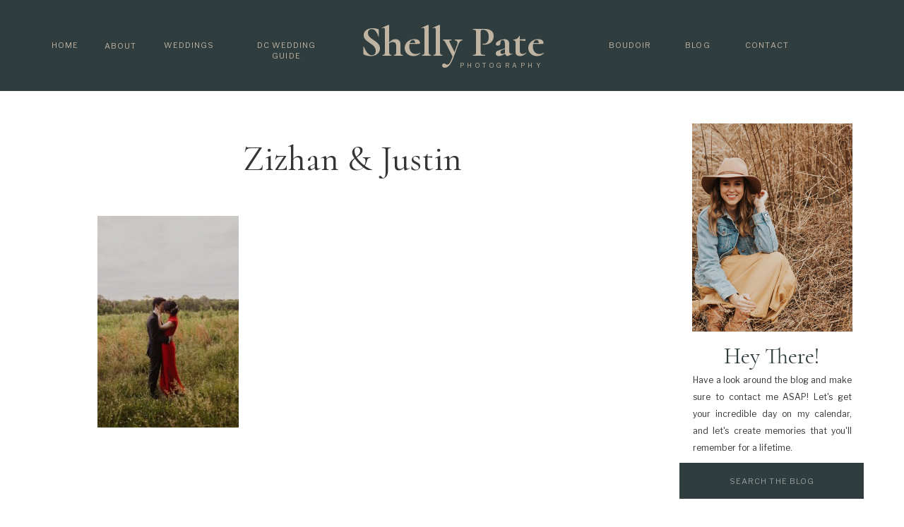

--- FILE ---
content_type: text/html; charset=UTF-8
request_url: https://shellypatephotography.com/wedding-style-inspiration-put-your-personality-into-the-wedding-day/zizhan-justin-76/
body_size: 23623
content:
<!DOCTYPE html>
<html dir="ltr" lang="en-US" prefix="og: https://ogp.me/ns#" class="d">
<head>
<link rel="stylesheet" type="text/css" href="//lib.showit.co/engine/2.6.1/showit.css" />
        <meta property="og:title" content="Zizhan &amp; Justin"/>
        <meta property="og:image" content=""/>
        <meta property="og:description" content=""/>
        <meta name="description" content=""/>
        <meta name="keywords" content=""/>
		
		<!-- All in One SEO 4.4.8 - aioseo.com -->
		<meta name="robots" content="max-image-preview:large" />
		<link rel="canonical" href="https://shellypatephotography.com/wedding-style-inspiration-put-your-personality-into-the-wedding-day/zizhan-justin-76/" />
		<meta name="generator" content="All in One SEO (AIOSEO) 4.4.8" />
		<meta property="og:locale" content="en_US" />
		<meta property="og:site_name" content="Shelly Pate Photography | Washington DC Wedding and Boudoir Photographer | Intimate Weddings, Elopements, Couples Sessions" />
		<meta property="og:type" content="article" />
		<meta property="og:title" content="Zizhan &amp; Justin | Shelly Pate Photography" />
		<meta property="og:url" content="https://shellypatephotography.com/wedding-style-inspiration-put-your-personality-into-the-wedding-day/zizhan-justin-76/" />
		<meta property="article:published_time" content="2023-05-01T21:22:53+00:00" />
		<meta property="article:modified_time" content="2023-05-01T21:22:53+00:00" />
		<meta name="twitter:card" content="summary_large_image" />
		<meta name="twitter:title" content="Zizhan &amp; Justin | Shelly Pate Photography" />
		<script type="application/ld+json" class="aioseo-schema">
			{"@context":"https:\/\/schema.org","@graph":[{"@type":"BreadcrumbList","@id":"https:\/\/shellypatephotography.com\/wedding-style-inspiration-put-your-personality-into-the-wedding-day\/zizhan-justin-76\/#breadcrumblist","itemListElement":[{"@type":"ListItem","@id":"https:\/\/shellypatephotography.com\/#listItem","position":1,"name":"Home","item":"https:\/\/shellypatephotography.com\/","nextItem":"https:\/\/shellypatephotography.com\/wedding-style-inspiration-put-your-personality-into-the-wedding-day\/zizhan-justin-76\/#listItem"},{"@type":"ListItem","@id":"https:\/\/shellypatephotography.com\/wedding-style-inspiration-put-your-personality-into-the-wedding-day\/zizhan-justin-76\/#listItem","position":2,"name":"Zizhan &amp; Justin","previousItem":"https:\/\/shellypatephotography.com\/#listItem"}]},{"@type":"ItemPage","@id":"https:\/\/shellypatephotography.com\/wedding-style-inspiration-put-your-personality-into-the-wedding-day\/zizhan-justin-76\/#itempage","url":"https:\/\/shellypatephotography.com\/wedding-style-inspiration-put-your-personality-into-the-wedding-day\/zizhan-justin-76\/","name":"Zizhan & Justin | Shelly Pate Photography","inLanguage":"en-US","isPartOf":{"@id":"https:\/\/shellypatephotography.com\/#website"},"breadcrumb":{"@id":"https:\/\/shellypatephotography.com\/wedding-style-inspiration-put-your-personality-into-the-wedding-day\/zizhan-justin-76\/#breadcrumblist"},"author":{"@id":"https:\/\/shellypatephotography.com\/author\/sppadmin\/#author"},"creator":{"@id":"https:\/\/shellypatephotography.com\/author\/sppadmin\/#author"},"datePublished":"2023-05-01T21:22:53-04:00","dateModified":"2023-05-01T21:22:53-04:00"},{"@type":"Organization","@id":"https:\/\/shellypatephotography.com\/#organization","name":"Shelly Pate Photography","url":"https:\/\/shellypatephotography.com\/"},{"@type":"Person","@id":"https:\/\/shellypatephotography.com\/author\/sppadmin\/#author","url":"https:\/\/shellypatephotography.com\/author\/sppadmin\/","name":"sppadmin","image":{"@type":"ImageObject","@id":"https:\/\/shellypatephotography.com\/wedding-style-inspiration-put-your-personality-into-the-wedding-day\/zizhan-justin-76\/#authorImage","url":"https:\/\/secure.gravatar.com\/avatar\/44b541d9766c8c72b8ada18dff9029d0c75d572db5a4df195283b0acd7733719?s=96&d=mm&r=g","width":96,"height":96,"caption":"sppadmin"}},{"@type":"WebSite","@id":"https:\/\/shellypatephotography.com\/#website","url":"https:\/\/shellypatephotography.com\/","name":"Shelly Pate Photography","description":"Washington DC Wedding and Boudoir Photographer | Intimate Weddings, Elopements, Couples Sessions","inLanguage":"en-US","publisher":{"@id":"https:\/\/shellypatephotography.com\/#organization"}}]}
		</script>
		<!-- All in One SEO -->

<!-- Speed of this site is optimised by WP Performance Score Booster plugin v2.2.1 - https://dipakgajjar.com/wp-performance-score-booster/ -->

	<!-- This site is optimized with the Yoast SEO Premium plugin v18.1 (Yoast SEO v26.8) - https://yoast.com/product/yoast-seo-premium-wordpress/ -->
	<title>Zizhan &amp; Justin | Shelly Pate Photography</title>
	<link rel="canonical" href="https://shellypatephotography.com/wedding-style-inspiration-put-your-personality-into-the-wedding-day/zizhan-justin-76/" />
	<meta property="og:locale" content="en_US" />
	<meta property="og:type" content="article" />
	<meta property="og:title" content="Zizhan &amp; Justin | Shelly Pate Photography" />
	<meta property="og:url" content="https://shellypatephotography.com/wedding-style-inspiration-put-your-personality-into-the-wedding-day/zizhan-justin-76/" />
	<meta property="og:site_name" content="Shelly Pate Photography" />
	<meta property="article:publisher" content="https://www.facebook.com/shellypatephotography/" />
	<meta property="og:image" content="https://shellypatephotography.com/wedding-style-inspiration-put-your-personality-into-the-wedding-day/zizhan-justin-76" />
	<meta property="og:image:width" content="1" />
	<meta property="og:image:height" content="1" />
	<meta property="og:image:type" content="image/jpeg" />
	<meta name="twitter:card" content="summary_large_image" />
	<script type="application/ld+json" class="yoast-schema-graph">{"@context":"https://schema.org","@graph":[{"@type":"WebPage","@id":"https://shellypatephotography.com/wedding-style-inspiration-put-your-personality-into-the-wedding-day/zizhan-justin-76/","url":"https://shellypatephotography.com/wedding-style-inspiration-put-your-personality-into-the-wedding-day/zizhan-justin-76/","name":"Zizhan &amp; Justin | Shelly Pate Photography","isPartOf":{"@id":"https://shellypatephotography.com/#website"},"primaryImageOfPage":{"@id":"https://shellypatephotography.com/wedding-style-inspiration-put-your-personality-into-the-wedding-day/zizhan-justin-76/#primaryimage"},"image":{"@id":"https://shellypatephotography.com/wedding-style-inspiration-put-your-personality-into-the-wedding-day/zizhan-justin-76/#primaryimage"},"thumbnailUrl":"https://shellypatephotography.com/wp-content/uploads/2023/05/Luo-Rose-Wedding-Reception-193_websize.jpg","datePublished":"2023-05-01T21:22:53+00:00","breadcrumb":{"@id":"https://shellypatephotography.com/wedding-style-inspiration-put-your-personality-into-the-wedding-day/zizhan-justin-76/#breadcrumb"},"inLanguage":"en-US","potentialAction":[{"@type":"ReadAction","target":["https://shellypatephotography.com/wedding-style-inspiration-put-your-personality-into-the-wedding-day/zizhan-justin-76/"]}]},{"@type":"ImageObject","inLanguage":"en-US","@id":"https://shellypatephotography.com/wedding-style-inspiration-put-your-personality-into-the-wedding-day/zizhan-justin-76/#primaryimage","url":"https://shellypatephotography.com/wp-content/uploads/2023/05/Luo-Rose-Wedding-Reception-193_websize.jpg","contentUrl":"https://shellypatephotography.com/wp-content/uploads/2023/05/Luo-Rose-Wedding-Reception-193_websize.jpg","width":1067,"height":1600},{"@type":"BreadcrumbList","@id":"https://shellypatephotography.com/wedding-style-inspiration-put-your-personality-into-the-wedding-day/zizhan-justin-76/#breadcrumb","itemListElement":[{"@type":"ListItem","position":1,"name":"Home","item":"https://shellypatephotography.com/"},{"@type":"ListItem","position":2,"name":"Wedding Style Inspiration to Put Your Personality into the Wedding Day","item":"https://shellypatephotography.com/wedding-style-inspiration-put-your-personality-into-the-wedding-day/"},{"@type":"ListItem","position":3,"name":"Zizhan &amp; Justin"}]},{"@type":"WebSite","@id":"https://shellypatephotography.com/#website","url":"https://shellypatephotography.com/","name":"Shelly Pate Photography","description":"Washington DC Wedding and Boudoir Photographer | Intimate Weddings, Elopements, Couples Sessions","publisher":{"@id":"https://shellypatephotography.com/#organization"},"potentialAction":[{"@type":"SearchAction","target":{"@type":"EntryPoint","urlTemplate":"https://shellypatephotography.com/?s={search_term_string}"},"query-input":{"@type":"PropertyValueSpecification","valueRequired":true,"valueName":"search_term_string"}}],"inLanguage":"en-US"},{"@type":"Organization","@id":"https://shellypatephotography.com/#organization","name":"Shelly Pate Photography","url":"https://shellypatephotography.com/","logo":{"@type":"ImageObject","inLanguage":"en-US","@id":"https://shellypatephotography.com/#/schema/logo/image/","url":"https://shellypatephotography.com/wp-content/uploads/2020/03/dc-wedding-photographer.png","contentUrl":"https://shellypatephotography.com/wp-content/uploads/2020/03/dc-wedding-photographer.png","width":1478,"height":618,"caption":"Shelly Pate Photography"},"image":{"@id":"https://shellypatephotography.com/#/schema/logo/image/"},"sameAs":["https://www.facebook.com/shellypatephotography/","http://@shellypatephoto","https://www.pinterest.com/scpate/"]}]}</script>
	<!-- / Yoast SEO Premium plugin. -->


<link rel="alternate" type="application/rss+xml" title="Shelly Pate Photography &raquo; Feed" href="https://shellypatephotography.com/feed/" />
<link rel="alternate" type="application/rss+xml" title="Shelly Pate Photography &raquo; Comments Feed" href="https://shellypatephotography.com/comments/feed/" />
		<!-- This site uses the Google Analytics by MonsterInsights plugin v9.11.1 - Using Analytics tracking - https://www.monsterinsights.com/ -->
							<script src="//www.googletagmanager.com/gtag/js?id=G-MKX5QBD2LW"  data-cfasync="false" data-wpfc-render="false" type="text/javascript" async></script>
			<script data-cfasync="false" data-wpfc-render="false" type="text/javascript">
				var mi_version = '9.11.1';
				var mi_track_user = true;
				var mi_no_track_reason = '';
								var MonsterInsightsDefaultLocations = {"page_location":"https:\/\/shellypatephotography.com\/wedding-style-inspiration-put-your-personality-into-the-wedding-day\/zizhan-justin-76\/"};
								MonsterInsightsDefaultLocations.page_location = window.location.href;
								if ( typeof MonsterInsightsPrivacyGuardFilter === 'function' ) {
					var MonsterInsightsLocations = (typeof MonsterInsightsExcludeQuery === 'object') ? MonsterInsightsPrivacyGuardFilter( MonsterInsightsExcludeQuery ) : MonsterInsightsPrivacyGuardFilter( MonsterInsightsDefaultLocations );
				} else {
					var MonsterInsightsLocations = (typeof MonsterInsightsExcludeQuery === 'object') ? MonsterInsightsExcludeQuery : MonsterInsightsDefaultLocations;
				}

								var disableStrs = [
										'ga-disable-G-MKX5QBD2LW',
									];

				/* Function to detect opted out users */
				function __gtagTrackerIsOptedOut() {
					for (var index = 0; index < disableStrs.length; index++) {
						if (document.cookie.indexOf(disableStrs[index] + '=true') > -1) {
							return true;
						}
					}

					return false;
				}

				/* Disable tracking if the opt-out cookie exists. */
				if (__gtagTrackerIsOptedOut()) {
					for (var index = 0; index < disableStrs.length; index++) {
						window[disableStrs[index]] = true;
					}
				}

				/* Opt-out function */
				function __gtagTrackerOptout() {
					for (var index = 0; index < disableStrs.length; index++) {
						document.cookie = disableStrs[index] + '=true; expires=Thu, 31 Dec 2099 23:59:59 UTC; path=/';
						window[disableStrs[index]] = true;
					}
				}

				if ('undefined' === typeof gaOptout) {
					function gaOptout() {
						__gtagTrackerOptout();
					}
				}
								window.dataLayer = window.dataLayer || [];

				window.MonsterInsightsDualTracker = {
					helpers: {},
					trackers: {},
				};
				if (mi_track_user) {
					function __gtagDataLayer() {
						dataLayer.push(arguments);
					}

					function __gtagTracker(type, name, parameters) {
						if (!parameters) {
							parameters = {};
						}

						if (parameters.send_to) {
							__gtagDataLayer.apply(null, arguments);
							return;
						}

						if (type === 'event') {
														parameters.send_to = monsterinsights_frontend.v4_id;
							var hookName = name;
							if (typeof parameters['event_category'] !== 'undefined') {
								hookName = parameters['event_category'] + ':' + name;
							}

							if (typeof MonsterInsightsDualTracker.trackers[hookName] !== 'undefined') {
								MonsterInsightsDualTracker.trackers[hookName](parameters);
							} else {
								__gtagDataLayer('event', name, parameters);
							}
							
						} else {
							__gtagDataLayer.apply(null, arguments);
						}
					}

					__gtagTracker('js', new Date());
					__gtagTracker('set', {
						'developer_id.dZGIzZG': true,
											});
					if ( MonsterInsightsLocations.page_location ) {
						__gtagTracker('set', MonsterInsightsLocations);
					}
										__gtagTracker('config', 'G-MKX5QBD2LW', {"forceSSL":"true"} );
										window.gtag = __gtagTracker;										(function () {
						/* https://developers.google.com/analytics/devguides/collection/analyticsjs/ */
						/* ga and __gaTracker compatibility shim. */
						var noopfn = function () {
							return null;
						};
						var newtracker = function () {
							return new Tracker();
						};
						var Tracker = function () {
							return null;
						};
						var p = Tracker.prototype;
						p.get = noopfn;
						p.set = noopfn;
						p.send = function () {
							var args = Array.prototype.slice.call(arguments);
							args.unshift('send');
							__gaTracker.apply(null, args);
						};
						var __gaTracker = function () {
							var len = arguments.length;
							if (len === 0) {
								return;
							}
							var f = arguments[len - 1];
							if (typeof f !== 'object' || f === null || typeof f.hitCallback !== 'function') {
								if ('send' === arguments[0]) {
									var hitConverted, hitObject = false, action;
									if ('event' === arguments[1]) {
										if ('undefined' !== typeof arguments[3]) {
											hitObject = {
												'eventAction': arguments[3],
												'eventCategory': arguments[2],
												'eventLabel': arguments[4],
												'value': arguments[5] ? arguments[5] : 1,
											}
										}
									}
									if ('pageview' === arguments[1]) {
										if ('undefined' !== typeof arguments[2]) {
											hitObject = {
												'eventAction': 'page_view',
												'page_path': arguments[2],
											}
										}
									}
									if (typeof arguments[2] === 'object') {
										hitObject = arguments[2];
									}
									if (typeof arguments[5] === 'object') {
										Object.assign(hitObject, arguments[5]);
									}
									if ('undefined' !== typeof arguments[1].hitType) {
										hitObject = arguments[1];
										if ('pageview' === hitObject.hitType) {
											hitObject.eventAction = 'page_view';
										}
									}
									if (hitObject) {
										action = 'timing' === arguments[1].hitType ? 'timing_complete' : hitObject.eventAction;
										hitConverted = mapArgs(hitObject);
										__gtagTracker('event', action, hitConverted);
									}
								}
								return;
							}

							function mapArgs(args) {
								var arg, hit = {};
								var gaMap = {
									'eventCategory': 'event_category',
									'eventAction': 'event_action',
									'eventLabel': 'event_label',
									'eventValue': 'event_value',
									'nonInteraction': 'non_interaction',
									'timingCategory': 'event_category',
									'timingVar': 'name',
									'timingValue': 'value',
									'timingLabel': 'event_label',
									'page': 'page_path',
									'location': 'page_location',
									'title': 'page_title',
									'referrer' : 'page_referrer',
								};
								for (arg in args) {
																		if (!(!args.hasOwnProperty(arg) || !gaMap.hasOwnProperty(arg))) {
										hit[gaMap[arg]] = args[arg];
									} else {
										hit[arg] = args[arg];
									}
								}
								return hit;
							}

							try {
								f.hitCallback();
							} catch (ex) {
							}
						};
						__gaTracker.create = newtracker;
						__gaTracker.getByName = newtracker;
						__gaTracker.getAll = function () {
							return [];
						};
						__gaTracker.remove = noopfn;
						__gaTracker.loaded = true;
						window['__gaTracker'] = __gaTracker;
					})();
									} else {
										console.log("");
					(function () {
						function __gtagTracker() {
							return null;
						}

						window['__gtagTracker'] = __gtagTracker;
						window['gtag'] = __gtagTracker;
					})();
									}
			</script>
							<!-- / Google Analytics by MonsterInsights -->
		<script type="text/javascript">
/* <![CDATA[ */
window._wpemojiSettings = {"baseUrl":"https:\/\/s.w.org\/images\/core\/emoji\/16.0.1\/72x72\/","ext":".png","svgUrl":"https:\/\/s.w.org\/images\/core\/emoji\/16.0.1\/svg\/","svgExt":".svg","source":{"concatemoji":"https:\/\/shellypatephotography.com\/wp-includes\/js\/wp-emoji-release.min.js"}};
/*! This file is auto-generated */
!function(s,n){var o,i,e;function c(e){try{var t={supportTests:e,timestamp:(new Date).valueOf()};sessionStorage.setItem(o,JSON.stringify(t))}catch(e){}}function p(e,t,n){e.clearRect(0,0,e.canvas.width,e.canvas.height),e.fillText(t,0,0);var t=new Uint32Array(e.getImageData(0,0,e.canvas.width,e.canvas.height).data),a=(e.clearRect(0,0,e.canvas.width,e.canvas.height),e.fillText(n,0,0),new Uint32Array(e.getImageData(0,0,e.canvas.width,e.canvas.height).data));return t.every(function(e,t){return e===a[t]})}function u(e,t){e.clearRect(0,0,e.canvas.width,e.canvas.height),e.fillText(t,0,0);for(var n=e.getImageData(16,16,1,1),a=0;a<n.data.length;a++)if(0!==n.data[a])return!1;return!0}function f(e,t,n,a){switch(t){case"flag":return n(e,"\ud83c\udff3\ufe0f\u200d\u26a7\ufe0f","\ud83c\udff3\ufe0f\u200b\u26a7\ufe0f")?!1:!n(e,"\ud83c\udde8\ud83c\uddf6","\ud83c\udde8\u200b\ud83c\uddf6")&&!n(e,"\ud83c\udff4\udb40\udc67\udb40\udc62\udb40\udc65\udb40\udc6e\udb40\udc67\udb40\udc7f","\ud83c\udff4\u200b\udb40\udc67\u200b\udb40\udc62\u200b\udb40\udc65\u200b\udb40\udc6e\u200b\udb40\udc67\u200b\udb40\udc7f");case"emoji":return!a(e,"\ud83e\udedf")}return!1}function g(e,t,n,a){var r="undefined"!=typeof WorkerGlobalScope&&self instanceof WorkerGlobalScope?new OffscreenCanvas(300,150):s.createElement("canvas"),o=r.getContext("2d",{willReadFrequently:!0}),i=(o.textBaseline="top",o.font="600 32px Arial",{});return e.forEach(function(e){i[e]=t(o,e,n,a)}),i}function t(e){var t=s.createElement("script");t.src=e,t.defer=!0,s.head.appendChild(t)}"undefined"!=typeof Promise&&(o="wpEmojiSettingsSupports",i=["flag","emoji"],n.supports={everything:!0,everythingExceptFlag:!0},e=new Promise(function(e){s.addEventListener("DOMContentLoaded",e,{once:!0})}),new Promise(function(t){var n=function(){try{var e=JSON.parse(sessionStorage.getItem(o));if("object"==typeof e&&"number"==typeof e.timestamp&&(new Date).valueOf()<e.timestamp+604800&&"object"==typeof e.supportTests)return e.supportTests}catch(e){}return null}();if(!n){if("undefined"!=typeof Worker&&"undefined"!=typeof OffscreenCanvas&&"undefined"!=typeof URL&&URL.createObjectURL&&"undefined"!=typeof Blob)try{var e="postMessage("+g.toString()+"("+[JSON.stringify(i),f.toString(),p.toString(),u.toString()].join(",")+"));",a=new Blob([e],{type:"text/javascript"}),r=new Worker(URL.createObjectURL(a),{name:"wpTestEmojiSupports"});return void(r.onmessage=function(e){c(n=e.data),r.terminate(),t(n)})}catch(e){}c(n=g(i,f,p,u))}t(n)}).then(function(e){for(var t in e)n.supports[t]=e[t],n.supports.everything=n.supports.everything&&n.supports[t],"flag"!==t&&(n.supports.everythingExceptFlag=n.supports.everythingExceptFlag&&n.supports[t]);n.supports.everythingExceptFlag=n.supports.everythingExceptFlag&&!n.supports.flag,n.DOMReady=!1,n.readyCallback=function(){n.DOMReady=!0}}).then(function(){return e}).then(function(){var e;n.supports.everything||(n.readyCallback(),(e=n.source||{}).concatemoji?t(e.concatemoji):e.wpemoji&&e.twemoji&&(t(e.twemoji),t(e.wpemoji)))}))}((window,document),window._wpemojiSettings);
/* ]]> */
</script>
<style id='wp-emoji-styles-inline-css' type='text/css'>

	img.wp-smiley, img.emoji {
		display: inline !important;
		border: none !important;
		box-shadow: none !important;
		height: 1em !important;
		width: 1em !important;
		margin: 0 0.07em !important;
		vertical-align: -0.1em !important;
		background: none !important;
		padding: 0 !important;
	}
</style>
<link rel='stylesheet' id='wp-block-library-css' href='https://shellypatephotography.com/wp-includes/css/dist/block-library/style.min.css' type='text/css' media='all' />
<style id='classic-theme-styles-inline-css' type='text/css'>
/*! This file is auto-generated */
.wp-block-button__link{color:#fff;background-color:#32373c;border-radius:9999px;box-shadow:none;text-decoration:none;padding:calc(.667em + 2px) calc(1.333em + 2px);font-size:1.125em}.wp-block-file__button{background:#32373c;color:#fff;text-decoration:none}
</style>
<style id='pdfemb-pdf-embedder-viewer-style-inline-css' type='text/css'>
.wp-block-pdfemb-pdf-embedder-viewer{max-width:none}

</style>
<style id='global-styles-inline-css' type='text/css'>
:root{--wp--preset--aspect-ratio--square: 1;--wp--preset--aspect-ratio--4-3: 4/3;--wp--preset--aspect-ratio--3-4: 3/4;--wp--preset--aspect-ratio--3-2: 3/2;--wp--preset--aspect-ratio--2-3: 2/3;--wp--preset--aspect-ratio--16-9: 16/9;--wp--preset--aspect-ratio--9-16: 9/16;--wp--preset--color--black: #000000;--wp--preset--color--cyan-bluish-gray: #abb8c3;--wp--preset--color--white: #ffffff;--wp--preset--color--pale-pink: #f78da7;--wp--preset--color--vivid-red: #cf2e2e;--wp--preset--color--luminous-vivid-orange: #ff6900;--wp--preset--color--luminous-vivid-amber: #fcb900;--wp--preset--color--light-green-cyan: #7bdcb5;--wp--preset--color--vivid-green-cyan: #00d084;--wp--preset--color--pale-cyan-blue: #8ed1fc;--wp--preset--color--vivid-cyan-blue: #0693e3;--wp--preset--color--vivid-purple: #9b51e0;--wp--preset--gradient--vivid-cyan-blue-to-vivid-purple: linear-gradient(135deg,rgba(6,147,227,1) 0%,rgb(155,81,224) 100%);--wp--preset--gradient--light-green-cyan-to-vivid-green-cyan: linear-gradient(135deg,rgb(122,220,180) 0%,rgb(0,208,130) 100%);--wp--preset--gradient--luminous-vivid-amber-to-luminous-vivid-orange: linear-gradient(135deg,rgba(252,185,0,1) 0%,rgba(255,105,0,1) 100%);--wp--preset--gradient--luminous-vivid-orange-to-vivid-red: linear-gradient(135deg,rgba(255,105,0,1) 0%,rgb(207,46,46) 100%);--wp--preset--gradient--very-light-gray-to-cyan-bluish-gray: linear-gradient(135deg,rgb(238,238,238) 0%,rgb(169,184,195) 100%);--wp--preset--gradient--cool-to-warm-spectrum: linear-gradient(135deg,rgb(74,234,220) 0%,rgb(151,120,209) 20%,rgb(207,42,186) 40%,rgb(238,44,130) 60%,rgb(251,105,98) 80%,rgb(254,248,76) 100%);--wp--preset--gradient--blush-light-purple: linear-gradient(135deg,rgb(255,206,236) 0%,rgb(152,150,240) 100%);--wp--preset--gradient--blush-bordeaux: linear-gradient(135deg,rgb(254,205,165) 0%,rgb(254,45,45) 50%,rgb(107,0,62) 100%);--wp--preset--gradient--luminous-dusk: linear-gradient(135deg,rgb(255,203,112) 0%,rgb(199,81,192) 50%,rgb(65,88,208) 100%);--wp--preset--gradient--pale-ocean: linear-gradient(135deg,rgb(255,245,203) 0%,rgb(182,227,212) 50%,rgb(51,167,181) 100%);--wp--preset--gradient--electric-grass: linear-gradient(135deg,rgb(202,248,128) 0%,rgb(113,206,126) 100%);--wp--preset--gradient--midnight: linear-gradient(135deg,rgb(2,3,129) 0%,rgb(40,116,252) 100%);--wp--preset--font-size--small: 13px;--wp--preset--font-size--medium: 20px;--wp--preset--font-size--large: 36px;--wp--preset--font-size--x-large: 42px;--wp--preset--spacing--20: 0.44rem;--wp--preset--spacing--30: 0.67rem;--wp--preset--spacing--40: 1rem;--wp--preset--spacing--50: 1.5rem;--wp--preset--spacing--60: 2.25rem;--wp--preset--spacing--70: 3.38rem;--wp--preset--spacing--80: 5.06rem;--wp--preset--shadow--natural: 6px 6px 9px rgba(0, 0, 0, 0.2);--wp--preset--shadow--deep: 12px 12px 50px rgba(0, 0, 0, 0.4);--wp--preset--shadow--sharp: 6px 6px 0px rgba(0, 0, 0, 0.2);--wp--preset--shadow--outlined: 6px 6px 0px -3px rgba(255, 255, 255, 1), 6px 6px rgba(0, 0, 0, 1);--wp--preset--shadow--crisp: 6px 6px 0px rgba(0, 0, 0, 1);}:where(.is-layout-flex){gap: 0.5em;}:where(.is-layout-grid){gap: 0.5em;}body .is-layout-flex{display: flex;}.is-layout-flex{flex-wrap: wrap;align-items: center;}.is-layout-flex > :is(*, div){margin: 0;}body .is-layout-grid{display: grid;}.is-layout-grid > :is(*, div){margin: 0;}:where(.wp-block-columns.is-layout-flex){gap: 2em;}:where(.wp-block-columns.is-layout-grid){gap: 2em;}:where(.wp-block-post-template.is-layout-flex){gap: 1.25em;}:where(.wp-block-post-template.is-layout-grid){gap: 1.25em;}.has-black-color{color: var(--wp--preset--color--black) !important;}.has-cyan-bluish-gray-color{color: var(--wp--preset--color--cyan-bluish-gray) !important;}.has-white-color{color: var(--wp--preset--color--white) !important;}.has-pale-pink-color{color: var(--wp--preset--color--pale-pink) !important;}.has-vivid-red-color{color: var(--wp--preset--color--vivid-red) !important;}.has-luminous-vivid-orange-color{color: var(--wp--preset--color--luminous-vivid-orange) !important;}.has-luminous-vivid-amber-color{color: var(--wp--preset--color--luminous-vivid-amber) !important;}.has-light-green-cyan-color{color: var(--wp--preset--color--light-green-cyan) !important;}.has-vivid-green-cyan-color{color: var(--wp--preset--color--vivid-green-cyan) !important;}.has-pale-cyan-blue-color{color: var(--wp--preset--color--pale-cyan-blue) !important;}.has-vivid-cyan-blue-color{color: var(--wp--preset--color--vivid-cyan-blue) !important;}.has-vivid-purple-color{color: var(--wp--preset--color--vivid-purple) !important;}.has-black-background-color{background-color: var(--wp--preset--color--black) !important;}.has-cyan-bluish-gray-background-color{background-color: var(--wp--preset--color--cyan-bluish-gray) !important;}.has-white-background-color{background-color: var(--wp--preset--color--white) !important;}.has-pale-pink-background-color{background-color: var(--wp--preset--color--pale-pink) !important;}.has-vivid-red-background-color{background-color: var(--wp--preset--color--vivid-red) !important;}.has-luminous-vivid-orange-background-color{background-color: var(--wp--preset--color--luminous-vivid-orange) !important;}.has-luminous-vivid-amber-background-color{background-color: var(--wp--preset--color--luminous-vivid-amber) !important;}.has-light-green-cyan-background-color{background-color: var(--wp--preset--color--light-green-cyan) !important;}.has-vivid-green-cyan-background-color{background-color: var(--wp--preset--color--vivid-green-cyan) !important;}.has-pale-cyan-blue-background-color{background-color: var(--wp--preset--color--pale-cyan-blue) !important;}.has-vivid-cyan-blue-background-color{background-color: var(--wp--preset--color--vivid-cyan-blue) !important;}.has-vivid-purple-background-color{background-color: var(--wp--preset--color--vivid-purple) !important;}.has-black-border-color{border-color: var(--wp--preset--color--black) !important;}.has-cyan-bluish-gray-border-color{border-color: var(--wp--preset--color--cyan-bluish-gray) !important;}.has-white-border-color{border-color: var(--wp--preset--color--white) !important;}.has-pale-pink-border-color{border-color: var(--wp--preset--color--pale-pink) !important;}.has-vivid-red-border-color{border-color: var(--wp--preset--color--vivid-red) !important;}.has-luminous-vivid-orange-border-color{border-color: var(--wp--preset--color--luminous-vivid-orange) !important;}.has-luminous-vivid-amber-border-color{border-color: var(--wp--preset--color--luminous-vivid-amber) !important;}.has-light-green-cyan-border-color{border-color: var(--wp--preset--color--light-green-cyan) !important;}.has-vivid-green-cyan-border-color{border-color: var(--wp--preset--color--vivid-green-cyan) !important;}.has-pale-cyan-blue-border-color{border-color: var(--wp--preset--color--pale-cyan-blue) !important;}.has-vivid-cyan-blue-border-color{border-color: var(--wp--preset--color--vivid-cyan-blue) !important;}.has-vivid-purple-border-color{border-color: var(--wp--preset--color--vivid-purple) !important;}.has-vivid-cyan-blue-to-vivid-purple-gradient-background{background: var(--wp--preset--gradient--vivid-cyan-blue-to-vivid-purple) !important;}.has-light-green-cyan-to-vivid-green-cyan-gradient-background{background: var(--wp--preset--gradient--light-green-cyan-to-vivid-green-cyan) !important;}.has-luminous-vivid-amber-to-luminous-vivid-orange-gradient-background{background: var(--wp--preset--gradient--luminous-vivid-amber-to-luminous-vivid-orange) !important;}.has-luminous-vivid-orange-to-vivid-red-gradient-background{background: var(--wp--preset--gradient--luminous-vivid-orange-to-vivid-red) !important;}.has-very-light-gray-to-cyan-bluish-gray-gradient-background{background: var(--wp--preset--gradient--very-light-gray-to-cyan-bluish-gray) !important;}.has-cool-to-warm-spectrum-gradient-background{background: var(--wp--preset--gradient--cool-to-warm-spectrum) !important;}.has-blush-light-purple-gradient-background{background: var(--wp--preset--gradient--blush-light-purple) !important;}.has-blush-bordeaux-gradient-background{background: var(--wp--preset--gradient--blush-bordeaux) !important;}.has-luminous-dusk-gradient-background{background: var(--wp--preset--gradient--luminous-dusk) !important;}.has-pale-ocean-gradient-background{background: var(--wp--preset--gradient--pale-ocean) !important;}.has-electric-grass-gradient-background{background: var(--wp--preset--gradient--electric-grass) !important;}.has-midnight-gradient-background{background: var(--wp--preset--gradient--midnight) !important;}.has-small-font-size{font-size: var(--wp--preset--font-size--small) !important;}.has-medium-font-size{font-size: var(--wp--preset--font-size--medium) !important;}.has-large-font-size{font-size: var(--wp--preset--font-size--large) !important;}.has-x-large-font-size{font-size: var(--wp--preset--font-size--x-large) !important;}
:where(.wp-block-post-template.is-layout-flex){gap: 1.25em;}:where(.wp-block-post-template.is-layout-grid){gap: 1.25em;}
:where(.wp-block-columns.is-layout-flex){gap: 2em;}:where(.wp-block-columns.is-layout-grid){gap: 2em;}
:root :where(.wp-block-pullquote){font-size: 1.5em;line-height: 1.6;}
</style>
<link rel='stylesheet' id='ce_responsive-css' href='https://shellypatephotography.com/wp-content/plugins/simple-embed-code/css/video-container.min.css' type='text/css' media='all' />
<link rel='stylesheet' id='twenty20-css' href='https://shellypatephotography.com/wp-content/plugins/twenty20/assets/css/twenty20.css' type='text/css' media='all' />
<link rel='stylesheet' id='pub-style-css' href='https://shellypatephotography.com/wp-content/themes/showit/pubs/jo7zgx4mt0qz9xcgrr7brq/20251020155413Sgenvrb/assets/pub.css' type='text/css' media='all' />
<script type="text/javascript" src="https://shellypatephotography.com/wp-content/plugins/google-analytics-for-wordpress/assets/js/frontend-gtag.min.js" id="monsterinsights-frontend-script-js" async="async" data-wp-strategy="async"></script>
<script data-cfasync="false" data-wpfc-render="false" type="text/javascript" id='monsterinsights-frontend-script-js-extra'>/* <![CDATA[ */
var monsterinsights_frontend = {"js_events_tracking":"true","download_extensions":"doc,pdf,ppt,zip,xls,docx,pptx,xlsx","inbound_paths":"[]","home_url":"https:\/\/shellypatephotography.com","hash_tracking":"false","v4_id":"G-MKX5QBD2LW"};/* ]]> */
</script>
<script type="text/javascript" src="https://shellypatephotography.com/wp-includes/js/jquery/jquery.min.js" id="jquery-core-js"></script>
<script type="text/javascript" id="jquery-core-js-after">
/* <![CDATA[ */
$ = jQuery;
/* ]]> */
</script>
<script type="text/javascript" src="https://shellypatephotography.com/wp-includes/js/jquery/jquery-migrate.min.js" id="jquery-migrate-js"></script>
<script type="text/javascript" src="https://shellypatephotography.com/wp-content/themes/showit/pubs/jo7zgx4mt0qz9xcgrr7brq/20251020155413Sgenvrb/assets/pub.js" id="pub-script-js"></script>
<link rel="https://api.w.org/" href="https://shellypatephotography.com/wp-json/" /><link rel="alternate" title="JSON" type="application/json" href="https://shellypatephotography.com/wp-json/wp/v2/media/14850" /><link rel="EditURI" type="application/rsd+xml" title="RSD" href="https://shellypatephotography.com/xmlrpc.php?rsd" />
<link rel='shortlink' href='https://shellypatephotography.com/?p=14850' />
<link rel="alternate" title="oEmbed (JSON)" type="application/json+oembed" href="https://shellypatephotography.com/wp-json/oembed/1.0/embed?url=https%3A%2F%2Fshellypatephotography.com%2Fwedding-style-inspiration-put-your-personality-into-the-wedding-day%2Fzizhan-justin-76%2F" />
<link rel="alternate" title="oEmbed (XML)" type="text/xml+oembed" href="https://shellypatephotography.com/wp-json/oembed/1.0/embed?url=https%3A%2F%2Fshellypatephotography.com%2Fwedding-style-inspiration-put-your-personality-into-the-wedding-day%2Fzizhan-justin-76%2F&#038;format=xml" />
		<script type="text/javascript" async defer data-pin-color="red"  data-pin-hover="true"
			src="https://shellypatephotography.com/wp-content/plugins/pinterest-pin-it-button-on-image-hover-and-post/js/pinit.js"></script>
		<meta property="fb:pages" content="" />
<link rel="icon" href="https://shellypatephotography.com/wp-content/uploads/2019/05/cropped-Shelly-Pate-Photography_Submark-03_Mauve-32x32.png" sizes="32x32" />
<link rel="icon" href="https://shellypatephotography.com/wp-content/uploads/2019/05/cropped-Shelly-Pate-Photography_Submark-03_Mauve-192x192.png" sizes="192x192" />
<link rel="apple-touch-icon" href="https://shellypatephotography.com/wp-content/uploads/2019/05/cropped-Shelly-Pate-Photography_Submark-03_Mauve-180x180.png" />
<meta name="msapplication-TileImage" content="https://shellypatephotography.com/wp-content/uploads/2019/05/cropped-Shelly-Pate-Photography_Submark-03_Mauve-270x270.png" />
<style id="wpforms-css-vars-root">
				:root {
					--wpforms-field-border-radius: 3px;
--wpforms-field-background-color: #ffffff;
--wpforms-field-border-color: rgba( 0, 0, 0, 0.25 );
--wpforms-field-text-color: rgba( 0, 0, 0, 0.7 );
--wpforms-label-color: rgba( 0, 0, 0, 0.85 );
--wpforms-label-sublabel-color: rgba( 0, 0, 0, 0.55 );
--wpforms-label-error-color: #d63637;
--wpforms-button-border-radius: 3px;
--wpforms-button-background-color: #066aab;
--wpforms-button-text-color: #ffffff;
--wpforms-field-size-input-height: 43px;
--wpforms-field-size-input-spacing: 15px;
--wpforms-field-size-font-size: 16px;
--wpforms-field-size-line-height: 19px;
--wpforms-field-size-padding-h: 14px;
--wpforms-field-size-checkbox-size: 16px;
--wpforms-field-size-sublabel-spacing: 5px;
--wpforms-field-size-icon-size: 1;
--wpforms-label-size-font-size: 16px;
--wpforms-label-size-line-height: 19px;
--wpforms-label-size-sublabel-font-size: 14px;
--wpforms-label-size-sublabel-line-height: 17px;
--wpforms-button-size-font-size: 17px;
--wpforms-button-size-height: 41px;
--wpforms-button-size-padding-h: 15px;
--wpforms-button-size-margin-top: 10px;

				}
			</style>
<meta charset="UTF-8" />
<meta name="viewport" content="width=device-width, initial-scale=1" />
<link rel="preconnect" href="https://static.showit.co" />

<link rel="preconnect" href="https://fonts.googleapis.com">
<link rel="preconnect" href="https://fonts.gstatic.com" crossorigin>
<link href="https://fonts.googleapis.com/css?family=Libre+Franklin:regular|Cormorant:700|Cormorant:regular|Libre+Franklin:300|Cormorant:300" rel="stylesheet" type="text/css"/>
<style>
@font-face{font-family:Giselle;src:url('//static.showit.co/file/pZu75Jv8TLS4NyHDdHCIwg/shared/giselle-regular.woff');}
</style>
<script id="init_data" type="application/json">
{"mobile":{"w":320},"desktop":{"w":1200,"defaultTrIn":{"type":"fade"},"defaultTrOut":{"type":"fade"},"bgFillType":"color","bgColor":"#000000:0"},"sid":"jo7zgx4mt0qz9xcgrr7brq","break":768,"assetURL":"//static.showit.co","contactFormId":"133936/258687","cfAction":"aHR0cHM6Ly9jbGllbnRzZXJ2aWNlLnNob3dpdC5jb20vY29udGFjdGZvcm0=","sgAction":"aHR0cHM6Ly9jbGllbnRzZXJ2aWNlLnNob3dpdC5jby9zb2NpYWxncmlk","blockData":[{"slug":"mobile-menu-closed","visible":"m","states":[],"d":{"h":100,"w":1200,"locking":{"side":"t","scrollOffset":1},"bgFillType":"color","bgColor":"#ffffff","bgMediaType":"none"},"m":{"h":71,"w":320,"locking":{"side":"st","scrollOffset":1},"bgFillType":"color","bgColor":"colors-7","bgMediaType":"none"}},{"slug":"mobile-menu-open","visible":"m","states":[],"d":{"h":200,"w":1200,"bgFillType":"color","bgColor":"#ffffff","bgMediaType":"none"},"m":{"h":451,"w":320,"locking":{"side":"t","offset":60},"bgFillType":"color","bgColor":"colors-1","bgMediaType":"none"}},{"slug":"navigation-bar-desktop","visible":"d","states":[],"d":{"h":129,"w":1200,"locking":{"side":"st","scrollOffset":1},"bgFillType":"color","bgColor":"colors-1","bgMediaType":"none"},"m":{"h":75,"w":320,"locking":{"side":"st","scrollOffset":1},"bgFillType":"color","bgColor":"#ffffff","bgMediaType":"none"}},{"slug":"side-bar-desktop-only","visible":"d","states":[],"d":{"h":5,"w":1200,"locking":{},"bgFillType":"color","bgColor":"colors-7","bgMediaType":"none"},"m":{"h":200,"w":320,"bgFillType":"color","bgColor":"colors-7","bgMediaType":"none"}},{"slug":"blog-titles","visible":"a","states":[],"d":{"h":161,"w":1200,"nature":"dH","bgFillType":"color","bgColor":"colors-7","bgMediaType":"none"},"m":{"h":117,"w":320,"nature":"dH","bgFillType":"color","bgColor":"colors-7","bgMediaType":"none"}},{"slug":"blog-text-area","visible":"a","states":[],"d":{"h":585,"w":1200,"nature":"dH","bgFillType":"color","bgColor":"#FFFFFF","bgMediaType":"none"},"m":{"h":1221,"w":320,"nature":"dH","bgFillType":"color","bgColor":"#FFFFFF","bgMediaType":"none"}},{"slug":"next-and-prev-posts","visible":"a","states":[],"d":{"h":60,"w":1200,"nature":"dH","bgFillType":"color","bgColor":"colors-7","bgMediaType":"none"},"m":{"h":75,"w":320,"nature":"dH","bgFillType":"color","bgColor":"colors-7","bgMediaType":"none"}},{"slug":"intro-bar","visible":"a","states":[],"d":{"h":381,"w":1200,"bgFillType":"color","bgColor":"colors-7","bgMediaType":"none"},"m":{"h":579,"w":320,"bgFillType":"color","bgColor":"colors-7","bgMediaType":"none"}},{"slug":"as-seen-in","visible":"a","states":[],"d":{"h":246,"w":1200,"bgFillType":"color","bgColor":"#ffffff","bgMediaType":"none"},"m":{"h":614,"w":320,"bgFillType":"color","bgColor":"#ffffff","bgMediaType":"none"}},{"slug":"footer","visible":"a","states":[],"d":{"h":532,"w":1200,"bgFillType":"color","bgColor":"colors-1","bgMediaType":"none"},"m":{"h":722,"w":320,"bgFillType":"color","bgColor":"colors-1","bgMediaType":"none"}}],"elementData":[{"type":"icon","visible":"m","id":"mobile-menu-closed_0","blockId":"mobile-menu-closed","m":{"x":270,"y":21,"w":43,"h":33,"a":0},"d":{"x":575,"y":14,"w":100,"h":100,"a":0},"pc":[{"type":"show","block":"mobile-menu-open"}]},{"type":"text","visible":"m","id":"mobile-menu-closed_1","blockId":"mobile-menu-closed","m":{"x":85,"y":46,"w":154,"h":13,"a":0},"d":{"x":94,"y":348,"w":182,"h":16,"a":0}},{"type":"text","visible":"m","id":"mobile-menu-closed_2","blockId":"mobile-menu-closed","m":{"x":65,"y":15,"w":190,"h":31,"a":0},"d":{"x":94,"y":313,"w":185,"h":35,"a":0}},{"type":"text","visible":"m","id":"mobile-menu-open_0","blockId":"mobile-menu-open","m":{"x":117,"y":130,"w":86,"h":17,"a":0},"d":{"x":279,"y":43,"w":55,"h":14,"a":0},"pc":[{"type":"hide","block":"mobile-menu-open"}]},{"type":"text","visible":"m","id":"mobile-menu-open_1","blockId":"mobile-menu-open","m":{"x":131,"y":105,"w":59,"h":13,"a":0},"d":{"x":179,"y":41,"w":51,"h":18,"a":0},"pc":[{"type":"hide","block":"mobile-menu-open"}]},{"type":"text","visible":"m","id":"mobile-menu-open_2","blockId":"mobile-menu-open","m":{"x":92,"y":160,"w":136,"h":16,"a":0},"d":{"x":379,"y":41,"w":94,"h":18,"a":0},"pc":[{"type":"hide","block":"mobile-menu-open"}]},{"type":"text","visible":"m","id":"mobile-menu-open_3","blockId":"mobile-menu-open","m":{"x":125,"y":270,"w":71,"h":15,"a":0},"d":{"x":845,"y":42,"w":58,"h":14,"a":0},"pc":[{"type":"hide","block":"mobile-menu-open"}]},{"type":"text","visible":"m","id":"mobile-menu-open_4","blockId":"mobile-menu-open","m":{"x":90,"y":188,"w":140,"h":15,"a":0},"d":{"x":726,"y":41,"w":79,"h":18,"a":0},"pc":[{"type":"hide","block":"mobile-menu-open"}]},{"type":"text","visible":"m","id":"mobile-menu-open_5","blockId":"mobile-menu-open","m":{"x":110,"y":297,"w":101,"h":14,"a":0},"d":{"x":943,"y":41,"w":78,"h":18,"a":0},"pc":[{"type":"hide","block":"mobile-menu-open"}]},{"type":"text","visible":"m","id":"mobile-menu-open_6","blockId":"mobile-menu-open","m":{"x":96,"y":341,"w":128,"h":17,"a":0},"d":{"x":543,"y":91,"w":114,"h":19,"a":0},"pc":[{"type":"hide","block":"mobile-menu-open"}]},{"type":"text","visible":"m","id":"mobile-menu-open_7","blockId":"mobile-menu-open","m":{"x":90,"y":242,"w":140,"h":15,"a":0},"d":{"x":726,"y":41,"w":79,"h":18,"a":0},"pc":[{"type":"hide","block":"mobile-menu-open"}]},{"type":"text","visible":"m","id":"mobile-menu-open_8","blockId":"mobile-menu-open","m":{"x":90,"y":215,"w":140,"h":15,"a":0},"d":{"x":726,"y":41,"w":79,"h":18,"a":0},"pc":[{"type":"hide","block":"mobile-menu-open"}]},{"type":"text","visible":"d","id":"navigation-bar-desktop_0","blockId":"navigation-bar-desktop","m":{"x":9,"y":22,"w":39,"h":21,"a":0},"d":{"x":923,"y":57,"w":50,"h":15,"a":0}},{"type":"text","visible":"d","id":"navigation-bar-desktop_1","blockId":"navigation-bar-desktop","m":{"x":11,"y":21,"w":42,"h":21,"a":0},"d":{"x":812,"y":57,"w":80,"h":14,"a":0}},{"type":"text","visible":"d","id":"navigation-bar-desktop_2","blockId":"navigation-bar-desktop","m":{"x":6,"y":20,"w":46,"h":21,"a":0},"d":{"x":191,"y":57,"w":73,"h":14,"a":0}},{"type":"text","visible":"d","id":"navigation-bar-desktop_3","blockId":"navigation-bar-desktop","m":{"x":9,"y":22,"w":39,"h":21,"a":0},"d":{"x":108,"y":58,"w":44,"h":13,"a":0}},{"type":"text","visible":"d","id":"navigation-bar-desktop_4","blockId":"navigation-bar-desktop","m":{"x":11,"y":21,"w":42,"h":21,"a":0},"d":{"x":33,"y":57,"w":37,"h":14,"a":0}},{"type":"text","visible":"d","id":"navigation-bar-desktop_5","blockId":"navigation-bar-desktop","m":{"x":6,"y":20,"w":46,"h":21,"a":0},"d":{"x":603,"y":86,"w":134,"h":14,"a":0}},{"type":"text","visible":"d","id":"navigation-bar-desktop_6","blockId":"navigation-bar-desktop","m":{"x":109,"y":29,"w":102,"h":17,"a":0},"d":{"x":433,"y":30,"w":335,"h":53,"a":0}},{"type":"text","visible":"d","id":"navigation-bar-desktop_7","blockId":"navigation-bar-desktop","m":{"x":9,"y":22,"w":39,"h":21,"a":0},"d":{"x":1006,"y":57,"w":80,"h":15,"a":0}},{"type":"simple","visible":"a","id":"navigation-bar-desktop_8","blockId":"navigation-bar-desktop","m":{"x":48,"y":11,"w":224,"h":52.5,"a":0},"d":{"x":-4,"y":129,"w":1209,"h":2,"a":0,"lockH":"s"}},{"type":"text","visible":"d","id":"navigation-bar-desktop_9","blockId":"navigation-bar-desktop","m":{"x":6,"y":20,"w":46,"h":21,"a":0},"d":{"x":302,"y":57,"w":127,"h":14,"a":0}},{"type":"graphic","visible":"a","id":"side-bar-desktop-only_0","blockId":"side-bar-desktop-only","m":{"x":48,"y":206,"w":224,"h":298,"a":0},"d":{"x":925,"y":667,"w":125,"h":125,"a":0},"c":{"key":"LYvav-tuRFW7cZGhIjgzEw/shared/elopements-29.jpg","aspect_ratio":1.50021}},{"type":"graphic","visible":"a","id":"side-bar-desktop-only_1","blockId":"side-bar-desktop-only","m":{"x":48,"y":206,"w":224,"h":298,"a":0},"d":{"x":1056,"y":667,"w":125,"h":125,"a":0},"c":{"key":"z7RqA06vSOuZtua7uK6WUQ/shared/weddings-18.jpg","aspect_ratio":0.66686}},{"type":"graphic","visible":"a","id":"side-bar-desktop-only_2","blockId":"side-bar-desktop-only","m":{"x":48,"y":206,"w":224,"h":298,"a":0},"d":{"x":926,"y":798,"w":125,"h":125,"a":0},"c":{"key":"vUiaXXE0uqbPN5BsJXkBeA/133936/batley_wedding-65_websize.jpg","aspect_ratio":0.66688}},{"type":"graphic","visible":"a","id":"side-bar-desktop-only_3","blockId":"side-bar-desktop-only","m":{"x":48,"y":206,"w":224,"h":298,"a":0},"d":{"x":1057,"y":798,"w":125,"h":126,"a":0},"c":{"key":"kYN8l68ZT_i_9PgN5e8Bpg/shared/brand-2.jpg","aspect_ratio":0.66657}},{"type":"simple","visible":"a","id":"side-bar-desktop-only_4","blockId":"side-bar-desktop-only","m":{"x":48,"y":30,"w":224,"h":140,"a":0},"d":{"x":925,"y":667,"w":125,"h":125,"a":0}},{"type":"text","visible":"a","id":"side-bar-desktop-only_5","blockId":"side-bar-desktop-only","m":{"x":99,"y":80,"w":122.99999999999999,"h":41,"a":0},"d":{"x":925,"y":714,"w":124,"h":35,"a":0}},{"type":"simple","visible":"a","id":"side-bar-desktop-only_6","blockId":"side-bar-desktop-only","m":{"x":48,"y":30,"w":224,"h":140,"a":0},"d":{"x":1056,"y":667,"w":125,"h":125,"a":0}},{"type":"text","visible":"a","id":"side-bar-desktop-only_7","blockId":"side-bar-desktop-only","m":{"x":99,"y":80,"w":122.99999999999999,"h":41,"a":0},"d":{"x":1060,"y":721,"w":116,"h":21,"a":0}},{"type":"simple","visible":"a","id":"side-bar-desktop-only_8","blockId":"side-bar-desktop-only","m":{"x":48,"y":30,"w":224,"h":140,"a":0},"d":{"x":927,"y":798,"w":126,"h":126,"a":0}},{"type":"text","visible":"a","id":"side-bar-desktop-only_9","blockId":"side-bar-desktop-only","m":{"x":99,"y":80,"w":122.99999999999999,"h":41,"a":0},"d":{"x":933,"y":839,"w":111,"h":34,"a":0}},{"type":"simple","visible":"a","id":"side-bar-desktop-only_10","blockId":"side-bar-desktop-only","m":{"x":48,"y":30,"w":224,"h":140,"a":0},"d":{"x":1057,"y":798,"w":125,"h":126,"a":0}},{"type":"text","visible":"a","id":"side-bar-desktop-only_11","blockId":"side-bar-desktop-only","m":{"x":99,"y":80,"w":122.99999999999999,"h":41,"a":0},"d":{"x":1063,"y":851,"w":112,"h":19,"a":0}},{"type":"text","visible":"a","id":"side-bar-desktop-only_12","blockId":"side-bar-desktop-only","m":{"x":129,"y":192,"w":102,"h":17,"a":0},"d":{"x":943,"y":620,"w":219,"h":30,"a":0}},{"type":"text","visible":"a","id":"side-bar-desktop-only_13","blockId":"side-bar-desktop-only","m":{"x":139,"y":202,"w":102,"h":17,"a":0},"d":{"x":964,"y":603,"w":175,"h":12,"a":0}},{"type":"simple","visible":"a","id":"side-bar-desktop-only_14","blockId":"side-bar-desktop-only","m":{"x":48,"y":30,"w":224,"h":140,"a":0},"d":{"x":922,"y":527,"w":261,"h":51,"a":0}},{"type":"text","visible":"a","id":"side-bar-desktop-only_15","blockId":"side-bar-desktop-only","m":{"x":109,"y":172,"w":102,"h":17,"a":0},"d":{"x":923,"y":528,"w":260,"h":50,"a":0}},{"type":"text","visible":"a","id":"side-bar-desktop-only_16","blockId":"side-bar-desktop-only","m":{"x":95,"y":315,"w":130.2,"h":31,"a":0},"d":{"x":941,"y":398,"w":225,"h":120,"a":0}},{"type":"text","visible":"a","id":"side-bar-desktop-only_17","blockId":"side-bar-desktop-only","m":{"x":119,"y":182,"w":102,"h":17,"a":0},"d":{"x":939,"y":357,"w":227,"h":23,"a":0}},{"type":"graphic","visible":"a","id":"side-bar-desktop-only_18","blockId":"side-bar-desktop-only","m":{"x":114,"y":60,"w":93.45,"h":140,"a":0},"d":{"x":940,"y":46,"w":227,"h":295,"a":0,"gs":{"s":60}},"c":{"key":"bZnP8VplQL66Cv8sQl9h0A/shared/brand-4.jpg","aspect_ratio":1.50021}},{"type":"text","visible":"a","id":"blog-titles_0","blockId":"blog-titles","m":{"x":31,"y":46,"w":258,"h":51,"a":0},"d":{"x":102,"y":66,"w":714,"h":52,"a":0}},{"type":"text","visible":"a","id":"blog-titles_1","blockId":"blog-titles","m":{"x":31,"y":23,"w":258,"h":16,"a":0},"d":{"x":100,"y":37,"w":718,"h":19,"a":0}},{"type":"text","visible":"a","id":"blog-text-area_0","blockId":"blog-text-area","m":{"x":31,"y":17,"w":259,"h":947,"a":0},"d":{"x":98,"y":11,"w":723,"h":510,"a":0}},{"type":"text","visible":"a","id":"next-and-prev-posts_0","blockId":"next-and-prev-posts","m":{"x":28,"y":30,"w":128,"h":15,"a":0},"d":{"x":97,"y":21,"w":308,"h":18,"a":0}},{"type":"text","visible":"a","id":"next-and-prev-posts_1","blockId":"next-and-prev-posts","m":{"x":162,"y":30,"w":130,"h":15,"a":0},"d":{"x":531,"y":21,"w":289,"h":19,"a":0}},{"type":"simple","visible":"a","id":"intro-bar_0","blockId":"intro-bar","m":{"x":7,"y":130,"w":306,"h":442,"a":0},"d":{"x":0,"y":144,"w":1200,"h":203,"a":0}},{"type":"simple","visible":"a","id":"intro-bar_1","blockId":"intro-bar","m":{"x":27,"y":73,"w":258,"h":41,"a":0},"d":{"x":890,"y":48,"w":260,"h":39,"a":0}},{"type":"text","visible":"a","id":"intro-bar_2","blockId":"intro-bar","m":{"x":65,"y":77,"w":220,"h":37,"a":0},"d":{"x":926,"y":50,"w":224,"h":37,"a":0}},{"type":"text","visible":"a","id":"intro-bar_3","blockId":"intro-bar","m":{"x":4,"y":25,"w":313,"h":35,"a":0},"d":{"x":28,"y":55,"w":597,"h":41,"a":0}},{"type":"graphic","visible":"a","id":"intro-bar_4","blockId":"intro-bar","m":{"x":165,"y":357,"w":137,"h":203,"a":0,"gs":{"s":30}},"d":{"x":901,"y":145,"w":299,"h":202,"a":0,"o":50,"gs":{"s":60}},"c":{"key":"zzMa7XeJlrXxV4pQFUMoaQ/133936/washington-dc-wedding-samaria_galvin-wedding-27.jpg","aspect_ratio":1.49953}},{"type":"graphic","visible":"a","id":"intro-bar_5","blockId":"intro-bar","m":{"x":17,"y":357,"w":137,"h":203,"a":0,"gs":{"s":20}},"d":{"x":0,"y":145,"w":299,"h":202,"a":0,"o":40,"gs":{"s":70}},"c":{"key":"w0kiT0ToK9mVuJD3CTiAsw/133936/film-101_1.jpg","aspect_ratio":0.66313}},{"type":"graphic","visible":"a","id":"intro-bar_6","blockId":"intro-bar","m":{"x":17,"y":141,"w":136,"h":203,"a":0,"gs":{"s":40}},"d":{"x":299,"y":145,"w":301,"h":202,"a":0,"o":30,"gs":{"s":70}},"c":{"key":"QNvrHYz5KFlwapMqTJVANg/133936/washington-dc-wedding-elise_and_kevin_wedding-745.jpg","aspect_ratio":0.66688}},{"type":"graphic","visible":"a","id":"intro-bar_7","blockId":"intro-bar","m":{"x":167,"y":141,"w":137,"h":203,"a":0,"gs":{"s":20}},"d":{"x":600,"y":145,"w":301,"h":202,"a":0,"o":40,"gs":{"s":60}},"c":{"key":"rDxQYPgiRiBOoBZvVRU9nw/133936/emily_and_brent-20_websize.jpg","aspect_ratio":1.49953}},{"type":"simple","visible":"a","id":"intro-bar_8","blockId":"intro-bar","m":{"x":35,"y":219,"w":101,"h":48,"a":0},"d":{"x":325,"y":219,"w":250,"h":56,"a":0}},{"type":"simple","visible":"a","id":"intro-bar_9","blockId":"intro-bar","m":{"x":174,"y":425,"w":117,"h":66,"a":0},"d":{"x":926,"y":219,"w":251,"h":56,"a":0}},{"type":"text","visible":"a","id":"intro-bar_10","blockId":"intro-bar","m":{"x":176,"y":442,"w":115,"h":34,"a":0},"d":{"x":901,"y":239,"w":301,"h":9,"a":0}},{"type":"simple","visible":"a","id":"intro-bar_11","blockId":"intro-bar","m":{"x":188,"y":219,"w":94,"h":48,"a":0},"d":{"x":625,"y":219,"w":250,"h":56,"a":0}},{"type":"text","visible":"a","id":"intro-bar_12","blockId":"intro-bar","m":{"x":166,"y":236,"w":138,"h":14,"a":0},"d":{"x":605,"y":239,"w":291,"h":22,"a":0}},{"type":"text","visible":"a","id":"intro-bar_13","blockId":"intro-bar","m":{"x":20,"y":226,"w":134,"h":34,"a":0},"d":{"x":301,"y":239,"w":300,"h":9,"a":0}},{"type":"icon","visible":"a","id":"intro-bar_14","blockId":"intro-bar","m":{"x":34,"y":80,"w":31,"h":27,"a":0},"d":{"x":900,"y":58,"w":19,"h":17,"a":0}},{"type":"simple","visible":"a","id":"intro-bar_15","blockId":"intro-bar","m":{"x":28,"y":436,"w":115,"h":45,"a":0},"d":{"x":24,"y":219,"w":250,"h":56,"a":0}},{"type":"text","visible":"a","id":"intro-bar_16","blockId":"intro-bar","m":{"x":19,"y":451,"w":136,"h":16,"a":0},"d":{"x":1,"y":240,"w":300,"h":14,"a":0}},{"type":"graphic","visible":"a","id":"as-seen-in_0","blockId":"as-seen-in","m":{"x":39,"y":107,"w":119,"h":87,"a":0},"d":{"x":266,"y":152,"w":161,"h":55,"a":0},"c":{"key":"neEkuBH7R8mh000ep6kF2A/shared/the_knot_black.png","aspect_ratio":1.33333}},{"type":"graphic","visible":"a","id":"as-seen-in_1","blockId":"as-seen-in","m":{"x":19,"y":318,"w":151,"h":45,"a":0},"d":{"x":832,"y":145,"w":214,"h":61,"a":0},"c":{"key":"A7V37tY6ShyXKL7W0ZfFPg/shared/style_me_pretty_logo.png","aspect_ratio":3.40816}},{"type":"graphic","visible":"a","id":"as-seen-in_2","blockId":"as-seen-in","m":{"x":13,"y":464,"w":139,"h":80,"a":0},"d":{"x":476,"y":25,"w":150,"h":85,"a":0},"c":{"key":"GRrRZT9OS067RyAu3wierA/shared/wedding_chicks_logo.png","aspect_ratio":1.74266}},{"type":"graphic","visible":"a","id":"as-seen-in_3","blockId":"as-seen-in","m":{"x":135,"y":245,"w":173,"h":48,"a":0},"d":{"x":474,"y":148,"w":195,"h":59,"a":0},"c":{"key":"67Po53M7RxaO7pxyFIhQFg/133936/boho_weddings_logo.png","aspect_ratio":3.31797}},{"type":"graphic","visible":"a","id":"as-seen-in_4","blockId":"as-seen-in","m":{"x":113,"y":25,"w":100,"h":94,"a":0},"d":{"x":662,"y":11,"w":103,"h":106,"a":0},"c":{"key":"fhpIEw7dSd2wzgrTxLp2aQ/133936/junebug_2020.png","aspect_ratio":1}},{"type":"graphic","visible":"a","id":"as-seen-in_5","blockId":"as-seen-in","m":{"x":203,"y":314,"w":96,"h":96,"a":0},"d":{"x":347,"y":21,"w":98,"h":99,"a":0},"c":{"key":"pUTZlHz_T8C7Mcraa6IoCA/133936/what_if_we_elope.png","aspect_ratio":1}},{"type":"graphic","visible":"a","id":"as-seen-in_6","blockId":"as-seen-in","m":{"x":147,"y":162,"w":162,"h":57,"a":0},"d":{"x":24,"y":153,"w":198,"h":65,"a":0},"c":{"key":"PzxWrGBsRrqCCIaqwUmAig/133936/glittery_bride.png","aspect_ratio":3.43511}},{"type":"graphic","visible":"a","id":"as-seen-in_7","blockId":"as-seen-in","m":{"x":184,"y":416,"w":120,"h":84,"a":0},"d":{"x":803,"y":14,"w":179,"h":112,"a":0},"c":{"key":"68VeBTYASB-BkjaO7PW3kQ/133936/pop_sugar.png","aspect_ratio":1}},{"type":"graphic","visible":"a","id":"as-seen-in_8","blockId":"as-seen-in","m":{"x":16,"y":24,"w":93,"h":91,"a":0},"d":{"x":25,"y":23,"w":99,"h":104,"a":0},"c":{"key":"4ufkOz0dQlWiygzGpmwIbw/133936/featured_on_two_secret_vows-b_w.png","aspect_ratio":1}},{"type":"graphic","visible":"a","id":"as-seen-in_9","blockId":"as-seen-in","m":{"x":218,"y":35,"w":89,"h":73,"a":0},"d":{"x":1058,"y":119,"w":110,"h":98,"a":0},"c":{"key":"_82_Dz2iTTOlWz4H9fXZBQ/133936/tacari_weddings.jpg","aspect_ratio":0.94492}},{"type":"graphic","visible":"a","id":"as-seen-in_10","blockId":"as-seen-in","m":{"x":170,"y":479,"w":140,"h":70,"a":0},"d":{"x":1005,"y":9,"w":174,"h":103,"a":0},"c":{"key":"mPvsYiGiSumqWkS7DRl1TA/133936/t_love-and-lavender-.png","aspect_ratio":1.75}},{"type":"graphic","visible":"a","id":"as-seen-in_11","blockId":"as-seen-in","m":{"x":13,"y":210,"w":148,"h":52,"a":0},"d":{"x":150,"y":44,"w":163,"h":56,"a":0},"c":{"key":"AQ1xqNGVSousyctCaMiuMA/133936/capitol-romance-logo-grey.png","aspect_ratio":2.86172}},{"type":"graphic","visible":"a","id":"as-seen-in_12","blockId":"as-seen-in","m":{"x":34,"y":374,"w":103,"h":78,"a":0},"d":{"x":696,"y":133,"w":123,"h":89,"a":0},"c":{"key":"w2rL8iuHRmifbOgESiXFSg/133936/queen_city_wed_grey.png","aspect_ratio":1.32853}},{"type":"simple","visible":"a","id":"footer_0","blockId":"footer","m":{"x":0,"y":687,"w":322,"h":35,"a":0},"d":{"x":-5,"y":499,"w":1211,"h":34,"a":0,"o":100,"lockH":"s"}},{"type":"text","visible":"a","id":"footer_1","blockId":"footer","m":{"x":137,"y":699,"w":127,"h":15,"a":0},"d":{"x":988,"y":509,"w":193,"h":13,"a":0,"lockH":"r"}},{"type":"graphic","visible":"a","id":"footer_2","blockId":"footer","m":{"x":211,"y":58,"w":91,"h":91,"a":0},"d":{"x":65,"y":38,"w":173,"h":173,"a":0},"c":{"key":"-r7omkeISEibVuGqXi8Pig/shared/elopements-28.jpg","aspect_ratio":1.50021}},{"type":"graphic","visible":"a","id":"footer_3","blockId":"footer","m":{"x":115,"y":58,"w":91,"h":91,"a":0},"d":{"x":245,"y":38,"w":173,"h":173,"a":0},"c":{"key":"0rD2xA0_QIqieEM2WiHUhA/shared/couples-7.jpg","aspect_ratio":0.66686}},{"type":"graphic","visible":"a","id":"footer_4","blockId":"footer","m":{"x":19,"y":58,"w":91,"h":91,"a":0},"d":{"x":424,"y":38,"w":173,"h":173,"a":0},"c":{"key":"3twhnZdFTeOM-fAwuLR_nQ/shared/sorrento_wedding-10.jpg","aspect_ratio":0.667}},{"type":"text","visible":"a","id":"footer_5","blockId":"footer","m":{"x":123,"y":422,"w":76,"h":12,"a":0},"d":{"x":855,"y":252,"w":48,"h":14,"a":0}},{"type":"text","visible":"a","id":"footer_6","blockId":"footer","m":{"x":101,"y":349,"w":120,"h":12,"a":0},"d":{"x":469,"y":252,"w":95,"h":14,"a":0}},{"type":"text","visible":"a","id":"footer_7","blockId":"footer","m":{"x":100,"y":323,"w":121,"h":13,"a":0},"d":{"x":360,"y":253,"w":85,"h":12,"a":0}},{"type":"text","visible":"a","id":"footer_8","blockId":"footer","m":{"x":124,"y":299,"w":73,"h":12,"a":0},"d":{"x":276,"y":253,"w":59,"h":12,"a":0}},{"type":"text","visible":"a","id":"footer_9","blockId":"footer","m":{"x":122,"y":274,"w":77,"h":12,"a":0},"d":{"x":201,"y":252,"w":51,"h":14,"a":0}},{"type":"text","visible":"a","id":"footer_10","blockId":"footer","m":{"x":103,"y":373,"w":116,"h":12,"a":0},"d":{"x":710,"y":252,"w":120,"h":14,"a":0}},{"type":"text","visible":"a","id":"footer_11","blockId":"footer","m":{"x":104,"y":447,"w":113,"h":14,"a":0},"d":{"x":927,"y":253,"w":72,"h":12,"a":0}},{"type":"icon","visible":"a","id":"footer_12","blockId":"footer","m":{"x":129,"y":620,"w":19,"h":19,"a":0},"d":{"x":564,"y":438,"w":20,"h":20,"a":0}},{"type":"icon","visible":"a","id":"footer_13","blockId":"footer","m":{"x":151,"y":620,"w":19,"h":19,"a":0},"d":{"x":590,"y":438,"w":20,"h":20,"a":0}},{"type":"icon","visible":"a","id":"footer_14","blockId":"footer","m":{"x":174,"y":620,"w":19,"h":19,"a":0},"d":{"x":616,"y":438,"w":20,"h":20,"a":0}},{"type":"text","visible":"a","id":"footer_15","blockId":"footer","m":{"x":76,"y":645,"w":170,"h":16,"a":0},"d":{"x":475,"y":389,"w":247,"h":20,"a":0}},{"type":"text","visible":"a","id":"footer_16","blockId":"footer","m":{"x":64,"y":477,"w":195,"h":43,"a":0},"d":{"x":341,"y":509,"w":519,"h":15,"a":0}},{"type":"text","visible":"a","id":"footer_17","blockId":"footer","m":{"x":58,"y":699,"w":62,"h":15,"a":0},"d":{"x":13,"y":509,"w":74,"h":13,"a":0,"lockH":"l"}},{"type":"text","visible":"d","id":"footer_18","blockId":"footer","m":{"x":109,"y":29,"w":102,"h":17,"a":0},"d":{"x":232,"y":307,"w":125,"h":113,"a":0}},{"type":"graphic","visible":"a","id":"footer_19","blockId":"footer","m":{"x":211,"y":154,"w":91,"h":91,"a":0},"d":{"x":604,"y":38,"w":173,"h":173,"a":0},"c":{"key":"d79o0186TB-afLBJ2vvE9w/shared/boudoir-32.jpg","aspect_ratio":0.66714}},{"type":"graphic","visible":"a","id":"footer_20","blockId":"footer","m":{"x":115,"y":154,"w":91,"h":91,"a":0},"d":{"x":784,"y":38,"w":173,"h":173,"a":0},"c":{"key":"-NdrV9XeQcCG9Z5mMW5z5g/shared/couples-16.jpg","aspect_ratio":1.50021}},{"type":"graphic","visible":"a","id":"footer_21","blockId":"footer","m":{"x":19,"y":154,"w":91,"h":91,"a":0},"d":{"x":963,"y":38,"w":173,"h":173,"a":0},"c":{"key":"4wZMWGt5QD-kCPP747abtA/shared/oregon-coast-elopement-21.jpg","aspect_ratio":1.50038}},{"type":"simple","visible":"a","id":"footer_22","blockId":"footer","m":{"x":51,"y":545,"w":221,"h":49,"a":0},"d":{"x":475,"y":328,"w":250,"h":53,"a":0,"o":100}},{"type":"text","visible":"a","id":"footer_23","blockId":"footer","m":{"x":65,"y":559,"w":192,"h":20,"a":0},"d":{"x":494,"y":339,"w":213,"h":29,"a":0}},{"type":"text","visible":"d","id":"footer_24","blockId":"footer","m":{"x":6,"y":20,"w":46,"h":21,"a":0},"d":{"x":476,"y":308,"w":249,"h":14,"a":0}},{"type":"text","visible":"a","id":"footer_25","blockId":"footer","m":{"x":103,"y":398,"w":116,"h":12,"a":0},"d":{"x":589,"y":252,"w":97,"h":14,"a":0}}]}
</script>
<link
rel="stylesheet"
type="text/css"
href="https://cdnjs.cloudflare.com/ajax/libs/animate.css/3.4.0/animate.min.css"
/>


<script src="//lib.showit.co/engine/2.6.1/showit-lib.min.js"></script>
<script src="//lib.showit.co/engine/2.6.1/showit.min.js"></script>
<script>

function initPage(){

}
</script>

<style id="si-page-css">
html.m {background-color:rgba(0,0,0,0);}
html.d {background-color:rgba(0,0,0,0);}
.d .se:has(.st-primary) {border-radius:0px;box-shadow:none;opacity:1;}
.d .st-primary {padding:15px 20px 15px 20px;border-width:0px;border-color:rgba(47,61,63,1);background-color:rgba(47,61,63,1);background-image:none;transition-duration:0.5s;}
.d .st-primary span {color:rgba(255,255,255,1);font-family:'Libre Franklin';font-weight:400;font-style:normal;font-size:12px;text-align:center;text-transform:uppercase;letter-spacing:0.2em;line-height:1.2;transition-duration:0.5s;}
.d .se:has(.st-primary:hover), .d .se:has(.trigger-child-hovers:hover .st-primary) {}
.d .st-primary.se-button:hover, .d .trigger-child-hovers:hover .st-primary.se-button {background-color:rgba(98,108,116,1);background-image:none;transition-property:background-color,background-image;}
.d .st-primary.se-button:hover span, .d .trigger-child-hovers:hover .st-primary.se-button span {}
.m .se:has(.st-primary) {border-radius:0px;box-shadow:none;opacity:1;}
.m .st-primary {padding:15px 20px 15px 20px;border-width:0px;border-color:rgba(47,61,63,1);background-color:rgba(47,61,63,1);background-image:none;}
.m .st-primary span {color:rgba(255,255,255,1);font-family:'Libre Franklin';font-weight:400;font-style:normal;font-size:11px;text-align:center;text-transform:uppercase;letter-spacing:0.2em;line-height:1.2;}
.d .se:has(.st-secondary) {border-radius:0px;box-shadow:none;opacity:1;}
.d .st-secondary {padding:15px 20px 15px 20px;border-width:0px;border-color:rgba(0,0,0,0);background-color:rgba(191,179,162,1);background-image:none;transition-duration:0.5s;}
.d .st-secondary span {color:rgba(52,52,51,1);font-family:'Libre Franklin';font-weight:400;font-style:normal;font-size:14px;text-align:center;text-transform:uppercase;letter-spacing:0.1em;line-height:1.2;transition-duration:0.5s;}
.d .se:has(.st-secondary:hover), .d .se:has(.trigger-child-hovers:hover .st-secondary) {}
.d .st-secondary.se-button:hover, .d .trigger-child-hovers:hover .st-secondary.se-button {border-color:rgba(52,52,51,0.7);background-color:rgba(146,140,127,1);background-image:none;transition-property:border-color,background-color,background-image;}
.d .st-secondary.se-button:hover span, .d .trigger-child-hovers:hover .st-secondary.se-button span {color:rgba(52,52,51,0.7);transition-property:color;}
.m .se:has(.st-secondary) {border-radius:0px;box-shadow:none;opacity:1;}
.m .st-secondary {padding:15px 20px 15px 20px;border-width:0px;border-color:rgba(0,0,0,0);background-color:rgba(191,179,162,1);background-image:none;}
.m .st-secondary span {color:rgba(52,52,51,1);font-family:'Libre Franklin';font-weight:400;font-style:normal;font-size:13px;text-align:center;text-transform:uppercase;letter-spacing:0.1em;line-height:1.2;}
.d .st-d-title,.d .se-wpt h1 {color:rgba(52,52,51,1);line-height:1;letter-spacing:0em;font-size:50px;text-align:center;font-family:'Cormorant';font-weight:400;font-style:normal;}
.d .se-wpt h1 {margin-bottom:30px;}
.d .st-d-title.se-rc a {color:rgba(47,61,63,1);}
.d .st-d-title.se-rc a:hover {text-decoration:underline;color:rgba(98,108,116,1);opacity:0.8;}
.m .st-m-title,.m .se-wpt h1 {color:rgba(52,52,51,1);line-height:1;letter-spacing:0em;font-size:35px;text-align:center;font-family:'Cormorant';font-weight:400;font-style:normal;}
.m .se-wpt h1 {margin-bottom:20px;}
.m .st-m-title.se-rc a {color:rgba(98,108,116,1);}
.m .st-m-title.se-rc a:hover {text-decoration:underline;color:rgba(191,179,162,1);opacity:0.8;}
.d .st-d-heading,.d .se-wpt h2 {color:rgba(47,61,63,1);line-height:1.2;letter-spacing:0em;font-size:32px;text-align:center;font-family:'Cormorant';font-weight:400;font-style:normal;}
.d .se-wpt h2 {margin-bottom:24px;}
.d .st-d-heading.se-rc a {color:rgba(47,61,63,1);text-decoration:none;}
.d .st-d-heading.se-rc a:hover {text-decoration:none;color:rgba(98,108,116,1);}
.m .st-m-heading,.m .se-wpt h2 {color:rgba(47,61,63,1);line-height:1.2;letter-spacing:0em;font-size:21px;text-align:center;font-family:'Cormorant';font-weight:400;font-style:normal;}
.m .se-wpt h2 {margin-bottom:20px;}
.m .st-m-heading.se-rc a {color:rgba(98,108,116,1);text-decoration:none;}
.m .st-m-heading.se-rc a:hover {text-decoration:none;color:rgba(146,140,127,1);}
.d .st-d-subheading,.d .se-wpt h3 {color:rgba(52,52,51,1);text-transform:uppercase;line-height:1.2;letter-spacing:0.05em;font-size:20px;text-align:center;font-family:'Cormorant';font-weight:400;font-style:normal;}
.d .se-wpt h3 {margin-bottom:18px;}
.d .st-d-subheading.se-rc a {color:rgba(98,108,116,1);}
.d .st-d-subheading.se-rc a:hover {text-decoration:underline;color:rgba(191,179,162,1);}
.m .st-m-subheading,.m .se-wpt h3 {color:rgba(52,52,51,1);text-transform:uppercase;line-height:1.2;letter-spacing:0.05em;font-size:14px;text-align:center;font-family:'Cormorant';font-weight:400;font-style:normal;}
.m .se-wpt h3 {margin-bottom:18px;}
.m .st-m-subheading.se-rc a {color:rgba(98,108,116,1);}
.m .st-m-subheading.se-rc a:hover {text-decoration:underline;color:rgba(47,61,63,1);}
.d .st-d-paragraph {color:rgba(52,52,51,1);line-height:2;letter-spacing:0em;font-size:13px;text-align:justify;font-family:'Libre Franklin';font-weight:400;font-style:normal;}
.d .se-wpt p {margin-bottom:16px;}
.d .st-d-paragraph.se-rc a {color:rgba(98,108,116,1);}
.d .st-d-paragraph.se-rc a:hover {text-decoration:underline;color:rgba(47,61,63,1);}
.m .st-m-paragraph {color:rgba(52,52,51,1);line-height:2;letter-spacing:0em;font-size:12px;text-align:justify;font-family:'Libre Franklin';font-weight:400;font-style:normal;}
.m .se-wpt p {margin-bottom:16px;}
.m .st-m-paragraph.se-rc a {color:rgba(98,108,116,1);}
.m .st-m-paragraph.se-rc a:hover {text-decoration:underline;color:rgba(47,61,63,1);}
.sib-mobile-menu-closed {z-index:4;}
.m .sib-mobile-menu-closed {height:71px;}
.d .sib-mobile-menu-closed {height:100px;display:none;}
.m .sib-mobile-menu-closed .ss-bg {background-color:rgba(255,255,255,1);}
.d .sib-mobile-menu-closed .ss-bg {background-color:rgba(255,255,255,1);}
.d .sie-mobile-menu-closed_0 {left:575px;top:14px;width:100px;height:100px;display:none;}
.m .sie-mobile-menu-closed_0 {left:270px;top:21px;width:43px;height:33px;}
.d .sie-mobile-menu-closed_0 svg {fill:rgba(212,212,212,1);}
.m .sie-mobile-menu-closed_0 svg {fill:rgba(47,61,63,1);}
.d .sie-mobile-menu-closed_1 {left:94px;top:348px;width:182px;height:16px;display:none;}
.m .sie-mobile-menu-closed_1 {left:85px;top:46px;width:154px;height:13px;}
.d .sie-mobile-menu-closed_1-text {color:rgba(146,140,127,1);text-transform:uppercase;line-height:1.6;letter-spacing:0.8em;font-size:10px;text-align:center;font-family:'Libre Franklin';font-weight:400;font-style:normal;}
.m .sie-mobile-menu-closed_1-text {color:rgba(98,108,116,1);line-height:1.6;letter-spacing:0.6em;font-size:8px;text-align:center;font-family:'Libre Franklin';font-weight:400;font-style:normal;}
.d .sie-mobile-menu-closed_2 {left:94px;top:313px;width:185px;height:35px;display:none;}
.m .sie-mobile-menu-closed_2 {left:65px;top:15px;width:190px;height:31px;}
.d .sie-mobile-menu-closed_2-text {color:rgba(98,108,116,1);line-height:1.3;letter-spacing:0.4em;font-size:30px;}
.m .sie-mobile-menu-closed_2-text {color:rgba(98,108,116,1);text-transform:capitalize;letter-spacing:0em;font-size:30px;font-family:'Cormorant';font-weight:700;font-style:normal;}
.sib-mobile-menu-open {z-index:2;}
.m .sib-mobile-menu-open {height:451px;display:none;}
.d .sib-mobile-menu-open {height:200px;display:none;}
.m .sib-mobile-menu-open .ss-bg {background-color:rgba(47,61,63,1);}
.d .sib-mobile-menu-open .ss-bg {background-color:rgba(255,255,255,1);}
.d .sie-mobile-menu-open_0 {left:279px;top:43px;width:55px;height:14px;display:none;}
.m .sie-mobile-menu-open_0 {left:117px;top:130px;width:86px;height:17px;}
.d .sie-mobile-menu-open_0-text {color:rgba(0,0,0,1);text-transform:uppercase;line-height:1.2;font-size:11px;text-align:center;}
.m .sie-mobile-menu-open_0-text {color:rgba(255,255,255,1);text-transform:uppercase;line-height:1.4;letter-spacing:0.1em;font-size:10px;text-align:center;font-family:'Libre Franklin';font-weight:400;font-style:normal;}
.d .sie-mobile-menu-open_1 {left:179px;top:41px;width:51px;height:18px;display:none;}
.m .sie-mobile-menu-open_1 {left:131px;top:105px;width:59px;height:13px;}
.d .sie-mobile-menu-open_1-text {color:rgba(0,0,0,1);text-transform:uppercase;line-height:1.4;font-size:11px;text-align:center;}
.m .sie-mobile-menu-open_1-text {color:rgba(255,255,255,1);text-transform:uppercase;line-height:1.4;letter-spacing:0.1em;font-size:10px;text-align:center;font-family:'Libre Franklin';font-weight:400;font-style:normal;}
.d .sie-mobile-menu-open_2 {left:379px;top:41px;width:94px;height:18px;display:none;}
.m .sie-mobile-menu-open_2 {left:92px;top:160px;width:136px;height:16px;}
.d .sie-mobile-menu-open_2-text {color:rgba(0,0,0,1);text-transform:uppercase;line-height:1.4;font-size:11px;text-align:center;}
.m .sie-mobile-menu-open_2-text {color:rgba(255,255,255,1);text-transform:uppercase;line-height:1.4;letter-spacing:0.1em;font-size:10px;text-align:center;font-family:'Libre Franklin';font-weight:400;font-style:normal;}
.d .sie-mobile-menu-open_3 {left:845px;top:42px;width:58px;height:14px;display:none;}
.m .sie-mobile-menu-open_3 {left:125px;top:270px;width:71px;height:15px;}
.d .sie-mobile-menu-open_3-text {color:rgba(0,0,0,1);text-transform:uppercase;line-height:1.2;font-size:11px;text-align:center;}
.m .sie-mobile-menu-open_3-text {color:rgba(255,255,255,1);text-transform:uppercase;line-height:1.4;letter-spacing:0.1em;font-size:10px;text-align:center;font-family:'Libre Franklin';font-weight:400;font-style:normal;}
.d .sie-mobile-menu-open_4 {left:726px;top:41px;width:79px;height:18px;display:none;}
.m .sie-mobile-menu-open_4 {left:90px;top:188px;width:140px;height:15px;}
.d .sie-mobile-menu-open_4-text {color:rgba(0,0,0,1);text-transform:uppercase;line-height:1.4;font-size:11px;text-align:center;}
.m .sie-mobile-menu-open_4-text {color:rgba(255,255,255,1);text-transform:uppercase;line-height:1.4;letter-spacing:0.1em;font-size:10px;text-align:center;font-family:'Libre Franklin';font-weight:400;font-style:normal;}
.d .sie-mobile-menu-open_5 {left:943px;top:41px;width:78px;height:18px;display:none;}
.m .sie-mobile-menu-open_5 {left:110px;top:297px;width:101px;height:14px;}
.d .sie-mobile-menu-open_5-text {color:rgba(0,0,0,1);text-transform:uppercase;line-height:1.4;font-size:11px;text-align:center;}
.m .sie-mobile-menu-open_5-text {color:rgba(255,255,255,1);text-transform:uppercase;line-height:1.4;letter-spacing:0.1em;font-size:10px;text-align:center;font-family:'Libre Franklin';font-weight:400;font-style:normal;}
.d .sie-mobile-menu-open_6 {left:543px;top:91px;width:114px;height:19px;display:none;}
.m .sie-mobile-menu-open_6 {left:96px;top:341px;width:128px;height:17px;}
.d .sie-mobile-menu-open_6-text {color:rgba(29,23,23,1);text-transform:uppercase;line-height:1.8;letter-spacing:0.1em;font-size:14px;text-align:center;}
.m .sie-mobile-menu-open_6-text {color:rgba(255,255,255,1);text-transform:uppercase;line-height:1.8;letter-spacing:0.2em;font-size:8px;text-align:center;font-family:'Libre Franklin';font-weight:400;font-style:normal;}
.d .sie-mobile-menu-open_7 {left:726px;top:41px;width:79px;height:18px;display:none;}
.m .sie-mobile-menu-open_7 {left:90px;top:242px;width:140px;height:15px;}
.d .sie-mobile-menu-open_7-text {color:rgba(0,0,0,1);text-transform:uppercase;line-height:1.4;font-size:11px;text-align:center;}
.m .sie-mobile-menu-open_7-text {color:rgba(255,255,255,1);text-transform:uppercase;line-height:1.4;letter-spacing:0.1em;font-size:10px;text-align:center;font-family:'Libre Franklin';font-weight:400;font-style:normal;}
.d .sie-mobile-menu-open_8 {left:726px;top:41px;width:79px;height:18px;display:none;}
.m .sie-mobile-menu-open_8 {left:90px;top:215px;width:140px;height:15px;}
.d .sie-mobile-menu-open_8-text {color:rgba(0,0,0,1);text-transform:uppercase;line-height:1.4;font-size:11px;text-align:center;}
.m .sie-mobile-menu-open_8-text {color:rgba(255,255,255,1);text-transform:uppercase;line-height:1.4;letter-spacing:0.1em;font-size:10px;text-align:center;font-family:'Libre Franklin';font-weight:400;font-style:normal;}
.sib-navigation-bar-desktop {z-index:10;}
.m .sib-navigation-bar-desktop {height:75px;display:none;}
.d .sib-navigation-bar-desktop {height:129px;}
.m .sib-navigation-bar-desktop .ss-bg {background-color:rgba(255,255,255,1);}
.d .sib-navigation-bar-desktop .ss-bg {background-color:rgba(47,61,63,1);}
.d .sie-navigation-bar-desktop_0:hover {opacity:1;transition-duration:0.5s;transition-property:opacity;}
.m .sie-navigation-bar-desktop_0:hover {opacity:1;transition-duration:0.5s;transition-property:opacity;}
.d .sie-navigation-bar-desktop_0 {left:923px;top:57px;width:50px;height:15px;transition-duration:0.5s;transition-property:opacity;}
.m .sie-navigation-bar-desktop_0 {left:9px;top:22px;width:39px;height:21px;display:none;transition-duration:0.5s;transition-property:opacity;}
.d .sie-navigation-bar-desktop_0-text:hover {text-decoration:underline;}
.m .sie-navigation-bar-desktop_0-text:hover {text-decoration:underline;}
.d .sie-navigation-bar-desktop_0-text {color:rgba(191,179,162,1);text-transform:uppercase;line-height:1.4;letter-spacing:0.1em;font-size:11px;text-align:center;font-family:'Libre Franklin';font-weight:400;font-style:normal;transition-duration:0.5s;transition-property:text-decoration;}
.m .sie-navigation-bar-desktop_0-text {color:rgba(0,0,0,0);line-height:1.4;font-size:14px;text-align:justify;transition-duration:0.5s;transition-property:text-decoration;}
.d .sie-navigation-bar-desktop_1:hover {opacity:1;transition-duration:0.5s;transition-property:opacity;}
.m .sie-navigation-bar-desktop_1:hover {opacity:1;transition-duration:0.5s;transition-property:opacity;}
.d .sie-navigation-bar-desktop_1 {left:812px;top:57px;width:80px;height:14px;transition-duration:0.5s;transition-property:opacity;}
.m .sie-navigation-bar-desktop_1 {left:11px;top:21px;width:42px;height:21px;display:none;transition-duration:0.5s;transition-property:opacity;}
.d .sie-navigation-bar-desktop_1-text:hover {text-decoration:underline;}
.m .sie-navigation-bar-desktop_1-text:hover {text-decoration:underline;}
.d .sie-navigation-bar-desktop_1-text {color:rgba(191,179,162,1);text-transform:uppercase;line-height:1.4;letter-spacing:0.1em;font-size:11px;text-align:center;font-family:'Libre Franklin';font-weight:400;font-style:normal;transition-duration:0.5s;transition-property:text-decoration;}
.m .sie-navigation-bar-desktop_1-text {color:rgba(0,0,0,0);line-height:1.4;font-size:14px;text-align:justify;transition-duration:0.5s;transition-property:text-decoration;}
.d .sie-navigation-bar-desktop_2:hover {opacity:1;transition-duration:0.5s;transition-property:opacity;}
.m .sie-navigation-bar-desktop_2:hover {opacity:1;transition-duration:0.5s;transition-property:opacity;}
.d .sie-navigation-bar-desktop_2 {left:191px;top:57px;width:73px;height:14px;transition-duration:0.5s;transition-property:opacity;}
.m .sie-navigation-bar-desktop_2 {left:6px;top:20px;width:46px;height:21px;display:none;transition-duration:0.5s;transition-property:opacity;}
.d .sie-navigation-bar-desktop_2-text:hover {text-decoration:underline;}
.m .sie-navigation-bar-desktop_2-text:hover {text-decoration:underline;}
.d .sie-navigation-bar-desktop_2-text {color:rgba(191,179,162,1);text-transform:uppercase;line-height:1.4;letter-spacing:0.1em;font-size:11px;text-align:center;font-family:'Libre Franklin';font-weight:400;font-style:normal;transition-duration:0.5s;transition-property:text-decoration;}
.m .sie-navigation-bar-desktop_2-text {color:rgba(0,0,0,0);line-height:1.4;font-size:14px;text-align:justify;transition-duration:0.5s;transition-property:text-decoration;}
.d .sie-navigation-bar-desktop_3:hover {opacity:1;transition-duration:0.5s;transition-property:opacity;}
.m .sie-navigation-bar-desktop_3:hover {opacity:1;transition-duration:0.5s;transition-property:opacity;}
.d .sie-navigation-bar-desktop_3 {left:108px;top:58px;width:44px;height:13px;transition-duration:0.5s;transition-property:opacity;}
.m .sie-navigation-bar-desktop_3 {left:9px;top:22px;width:39px;height:21px;display:none;transition-duration:0.5s;transition-property:opacity;}
.d .sie-navigation-bar-desktop_3-text:hover {text-decoration:underline;}
.m .sie-navigation-bar-desktop_3-text:hover {text-decoration:underline;}
.d .sie-navigation-bar-desktop_3-text {color:rgba(191,179,162,1);text-transform:uppercase;line-height:1.4;letter-spacing:0.1em;font-size:11px;text-align:center;font-family:'Libre Franklin';font-weight:400;font-style:normal;transition-duration:0.5s;transition-property:text-decoration;}
.m .sie-navigation-bar-desktop_3-text {color:rgba(0,0,0,0);line-height:1.4;font-size:14px;text-align:justify;transition-duration:0.5s;transition-property:text-decoration;}
.d .sie-navigation-bar-desktop_4:hover {opacity:1;transition-duration:0.5s;transition-property:opacity;}
.m .sie-navigation-bar-desktop_4:hover {opacity:1;transition-duration:0.5s;transition-property:opacity;}
.d .sie-navigation-bar-desktop_4 {left:33px;top:57px;width:37px;height:14px;transition-duration:0.5s;transition-property:opacity;}
.m .sie-navigation-bar-desktop_4 {left:11px;top:21px;width:42px;height:21px;display:none;transition-duration:0.5s;transition-property:opacity;}
.d .sie-navigation-bar-desktop_4-text:hover {text-decoration:underline;}
.m .sie-navigation-bar-desktop_4-text:hover {text-decoration:underline;}
.d .sie-navigation-bar-desktop_4-text {color:rgba(191,179,162,1);text-transform:uppercase;line-height:1.4;letter-spacing:0.1em;font-size:11px;text-align:center;font-family:'Libre Franklin';font-weight:400;font-style:normal;transition-duration:0.5s;transition-property:text-decoration;}
.m .sie-navigation-bar-desktop_4-text {color:rgba(0,0,0,0);line-height:1.4;font-size:14px;text-align:justify;transition-duration:0.5s;transition-property:text-decoration;}
.d .sie-navigation-bar-desktop_5 {left:603px;top:86px;width:134px;height:14px;}
.m .sie-navigation-bar-desktop_5 {left:6px;top:20px;width:46px;height:21px;display:none;}
.d .sie-navigation-bar-desktop_5-text {color:rgba(191,179,162,1);text-transform:uppercase;line-height:1.6;letter-spacing:0.5em;font-size:9px;text-align:center;font-family:'Libre Franklin';font-weight:400;font-style:normal;}
.m .sie-navigation-bar-desktop_5-text {color:rgba(0,0,0,0);line-height:1.4;font-size:14px;text-align:justify;}
.d .sie-navigation-bar-desktop_6 {left:433px;top:30px;width:335px;height:53px;}
.m .sie-navigation-bar-desktop_6 {left:109px;top:29px;width:102px;height:17px;display:none;}
.d .sie-navigation-bar-desktop_6-text {color:rgba(191,179,162,1);line-height:1;font-size:60px;text-align:center;font-family:'Cormorant';font-weight:700;font-style:normal;}
.d .sie-navigation-bar-desktop_7:hover {opacity:1;transition-duration:0.5s;transition-property:opacity;}
.m .sie-navigation-bar-desktop_7:hover {opacity:1;transition-duration:0.5s;transition-property:opacity;}
.d .sie-navigation-bar-desktop_7 {left:1006px;top:57px;width:80px;height:15px;transition-duration:0.5s;transition-property:opacity;}
.m .sie-navigation-bar-desktop_7 {left:9px;top:22px;width:39px;height:21px;display:none;transition-duration:0.5s;transition-property:opacity;}
.d .sie-navigation-bar-desktop_7-text:hover {text-decoration:underline;}
.m .sie-navigation-bar-desktop_7-text:hover {text-decoration:underline;}
.d .sie-navigation-bar-desktop_7-text {color:rgba(191,179,162,1);text-transform:uppercase;line-height:1.4;letter-spacing:0.1em;font-size:11px;text-align:center;font-family:'Libre Franklin';font-weight:400;font-style:normal;transition-duration:0.5s;transition-property:text-decoration;}
.m .sie-navigation-bar-desktop_7-text {color:rgba(0,0,0,0);line-height:1.4;font-size:14px;text-align:justify;transition-duration:0.5s;transition-property:text-decoration;}
.d .sie-navigation-bar-desktop_8 {left:-4px;top:129px;width:1209px;height:2px;}
.m .sie-navigation-bar-desktop_8 {left:48px;top:11px;width:224px;height:52.5px;}
.d .sie-navigation-bar-desktop_8 .se-simple:hover {}
.m .sie-navigation-bar-desktop_8 .se-simple:hover {}
.d .sie-navigation-bar-desktop_8 .se-simple {background-color:rgba(255,255,255,1);}
.m .sie-navigation-bar-desktop_8 .se-simple {background-color:rgba(52,52,51,1);}
.d .sie-navigation-bar-desktop_9:hover {opacity:1;transition-duration:0.5s;transition-property:opacity;}
.m .sie-navigation-bar-desktop_9:hover {opacity:1;transition-duration:0.5s;transition-property:opacity;}
.d .sie-navigation-bar-desktop_9 {left:302px;top:57px;width:127px;height:14px;transition-duration:0.5s;transition-property:opacity;}
.m .sie-navigation-bar-desktop_9 {left:6px;top:20px;width:46px;height:21px;display:none;transition-duration:0.5s;transition-property:opacity;}
.d .sie-navigation-bar-desktop_9-text:hover {text-decoration:underline;}
.m .sie-navigation-bar-desktop_9-text:hover {text-decoration:underline;}
.d .sie-navigation-bar-desktop_9-text {color:rgba(191,179,162,1);text-transform:uppercase;line-height:1.4;letter-spacing:0.1em;font-size:11px;text-align:center;font-family:'Libre Franklin';font-weight:400;font-style:normal;transition-duration:0.5s;transition-property:text-decoration;}
.m .sie-navigation-bar-desktop_9-text {color:rgba(0,0,0,0);line-height:1.4;font-size:14px;text-align:justify;transition-duration:0.5s;transition-property:text-decoration;}
.sib-side-bar-desktop-only {z-index:1;}
.m .sib-side-bar-desktop-only {height:200px;display:none;}
.d .sib-side-bar-desktop-only {height:5px;}
.m .sib-side-bar-desktop-only .ss-bg {background-color:rgba(255,255,255,1);}
.d .sib-side-bar-desktop-only .ss-bg {background-color:rgba(255,255,255,1);}
.d .sie-side-bar-desktop-only_0 {left:925px;top:667px;width:125px;height:125px;}
.m .sie-side-bar-desktop-only_0 {left:48px;top:206px;width:224px;height:298px;}
.d .sie-side-bar-desktop-only_0 .se-img {background-repeat:no-repeat;background-size:cover;background-position:50% 50%;border-radius:inherit;}
.m .sie-side-bar-desktop-only_0 .se-img {background-repeat:no-repeat;background-size:cover;background-position:50% 50%;border-radius:inherit;}
.d .sie-side-bar-desktop-only_1 {left:1056px;top:667px;width:125px;height:125px;}
.m .sie-side-bar-desktop-only_1 {left:48px;top:206px;width:224px;height:298px;}
.d .sie-side-bar-desktop-only_1 .se-img {background-repeat:no-repeat;background-size:cover;background-position:50% 50%;border-radius:inherit;}
.m .sie-side-bar-desktop-only_1 .se-img {background-repeat:no-repeat;background-size:cover;background-position:50% 50%;border-radius:inherit;}
.d .sie-side-bar-desktop-only_2 {left:926px;top:798px;width:125px;height:125px;}
.m .sie-side-bar-desktop-only_2 {left:48px;top:206px;width:224px;height:298px;}
.d .sie-side-bar-desktop-only_2 .se-img {background-repeat:no-repeat;background-size:cover;background-position:50% 50%;border-radius:inherit;}
.m .sie-side-bar-desktop-only_2 .se-img {background-repeat:no-repeat;background-size:cover;background-position:50% 50%;border-radius:inherit;}
.d .sie-side-bar-desktop-only_3 {left:1057px;top:798px;width:125px;height:126px;}
.m .sie-side-bar-desktop-only_3 {left:48px;top:206px;width:224px;height:298px;}
.d .sie-side-bar-desktop-only_3 .se-img {background-repeat:no-repeat;background-size:cover;background-position:50% 50%;border-radius:inherit;}
.m .sie-side-bar-desktop-only_3 .se-img {background-repeat:no-repeat;background-size:cover;background-position:50% 50%;border-radius:inherit;}
.d .sie-side-bar-desktop-only_4:hover {opacity:1;transition-duration:0.5s;transition-property:opacity;}
.m .sie-side-bar-desktop-only_4:hover {opacity:1;transition-duration:0.5s;transition-property:opacity;}
.d .sie-side-bar-desktop-only_4 {left:925px;top:667px;width:125px;height:125px;transition-duration:0.5s;transition-property:opacity;}
.m .sie-side-bar-desktop-only_4 {left:48px;top:30px;width:224px;height:140px;transition-duration:0.5s;transition-property:opacity;}
.d .sie-side-bar-desktop-only_4 .se-simple:hover {}
.m .sie-side-bar-desktop-only_4 .se-simple:hover {}
.d .sie-side-bar-desktop-only_4 .se-simple {background-color:rgba(98,108,116,0.6);}
.m .sie-side-bar-desktop-only_4 .se-simple {background-color:rgba(0,0,0,1);}
.d .sie-side-bar-desktop-only_5:hover {opacity:1;transition-duration:0.5s;transition-property:opacity;}
.m .sie-side-bar-desktop-only_5:hover {opacity:1;transition-duration:0.5s;transition-property:opacity;}
.d .sie-side-bar-desktop-only_5 {left:925px;top:714px;width:124px;height:35px;transition-duration:0.5s;transition-property:opacity;}
.m .sie-side-bar-desktop-only_5 {left:99px;top:80px;width:122.99999999999999px;height:41px;transition-duration:0.5s;transition-property:opacity;}
.d .sie-side-bar-desktop-only_5-text:hover {text-decoration:underline;}
.m .sie-side-bar-desktop-only_5-text:hover {text-decoration:underline;}
.d .sie-side-bar-desktop-only_5-text {color:rgba(255,255,255,1);text-transform:uppercase;line-height:1.5;letter-spacing:0.1em;font-size:12px;text-align:center;font-family:'Libre Franklin';font-weight:400;font-style:normal;transition-duration:0.5s;transition-property:text-decoration;}
.m .sie-side-bar-desktop-only_5-text {color:rgba(0,0,0,1);line-height:1.2;font-size:36px;text-align:left;transition-duration:0.5s;transition-property:text-decoration;}
.d .sie-side-bar-desktop-only_6:hover {opacity:1;transition-duration:0.5s;transition-property:opacity;}
.m .sie-side-bar-desktop-only_6:hover {opacity:1;transition-duration:0.5s;transition-property:opacity;}
.d .sie-side-bar-desktop-only_6 {left:1056px;top:667px;width:125px;height:125px;transition-duration:0.5s;transition-property:opacity;}
.m .sie-side-bar-desktop-only_6 {left:48px;top:30px;width:224px;height:140px;transition-duration:0.5s;transition-property:opacity;}
.d .sie-side-bar-desktop-only_6 .se-simple:hover {}
.m .sie-side-bar-desktop-only_6 .se-simple:hover {}
.d .sie-side-bar-desktop-only_6 .se-simple {background-color:rgba(98,108,116,0.6);}
.m .sie-side-bar-desktop-only_6 .se-simple {background-color:rgba(0,0,0,1);}
.d .sie-side-bar-desktop-only_7:hover {opacity:1;transition-duration:0.5s;transition-property:opacity;}
.m .sie-side-bar-desktop-only_7:hover {opacity:1;transition-duration:0.5s;transition-property:opacity;}
.d .sie-side-bar-desktop-only_7 {left:1060px;top:721px;width:116px;height:21px;transition-duration:0.5s;transition-property:opacity;}
.m .sie-side-bar-desktop-only_7 {left:99px;top:80px;width:122.99999999999999px;height:41px;transition-duration:0.5s;transition-property:opacity;}
.d .sie-side-bar-desktop-only_7-text:hover {text-decoration:underline;}
.m .sie-side-bar-desktop-only_7-text:hover {text-decoration:underline;}
.d .sie-side-bar-desktop-only_7-text {color:rgba(255,255,255,1);text-transform:uppercase;line-height:1.5;letter-spacing:0.1em;font-size:12px;text-align:center;font-family:'Libre Franklin';font-weight:400;font-style:normal;transition-duration:0.5s;transition-property:text-decoration;}
.m .sie-side-bar-desktop-only_7-text {color:rgba(0,0,0,1);line-height:1.2;font-size:36px;text-align:left;transition-duration:0.5s;transition-property:text-decoration;}
.d .sie-side-bar-desktop-only_8:hover {opacity:1;transition-duration:0.5s;transition-property:opacity;}
.m .sie-side-bar-desktop-only_8:hover {opacity:1;transition-duration:0.5s;transition-property:opacity;}
.d .sie-side-bar-desktop-only_8 {left:927px;top:798px;width:126px;height:126px;transition-duration:0.5s;transition-property:opacity;}
.m .sie-side-bar-desktop-only_8 {left:48px;top:30px;width:224px;height:140px;transition-duration:0.5s;transition-property:opacity;}
.d .sie-side-bar-desktop-only_8 .se-simple:hover {}
.m .sie-side-bar-desktop-only_8 .se-simple:hover {}
.d .sie-side-bar-desktop-only_8 .se-simple {background-color:rgba(98,108,116,0.6);}
.m .sie-side-bar-desktop-only_8 .se-simple {background-color:rgba(0,0,0,1);}
.d .sie-side-bar-desktop-only_9:hover {opacity:1;transition-duration:0.5s;transition-property:opacity;}
.m .sie-side-bar-desktop-only_9:hover {opacity:1;transition-duration:0.5s;transition-property:opacity;}
.d .sie-side-bar-desktop-only_9 {left:933px;top:839px;width:111px;height:34px;transition-duration:0.5s;transition-property:opacity;}
.m .sie-side-bar-desktop-only_9 {left:99px;top:80px;width:122.99999999999999px;height:41px;transition-duration:0.5s;transition-property:opacity;}
.d .sie-side-bar-desktop-only_9-text:hover {text-decoration:underline;}
.m .sie-side-bar-desktop-only_9-text:hover {text-decoration:underline;}
.d .sie-side-bar-desktop-only_9-text {color:rgba(255,255,255,1);text-transform:uppercase;line-height:1.5;letter-spacing:0.1em;font-size:12px;text-align:center;font-family:'Libre Franklin';font-weight:400;font-style:normal;transition-duration:0.5s;transition-property:text-decoration;}
.m .sie-side-bar-desktop-only_9-text {color:rgba(0,0,0,1);line-height:1.2;font-size:36px;text-align:left;transition-duration:0.5s;transition-property:text-decoration;}
.d .sie-side-bar-desktop-only_10:hover {opacity:1;transition-duration:0.5s;transition-property:opacity;}
.m .sie-side-bar-desktop-only_10:hover {opacity:1;transition-duration:0.5s;transition-property:opacity;}
.d .sie-side-bar-desktop-only_10 {left:1057px;top:798px;width:125px;height:126px;transition-duration:0.5s;transition-property:opacity;}
.m .sie-side-bar-desktop-only_10 {left:48px;top:30px;width:224px;height:140px;transition-duration:0.5s;transition-property:opacity;}
.d .sie-side-bar-desktop-only_10 .se-simple:hover {}
.m .sie-side-bar-desktop-only_10 .se-simple:hover {}
.d .sie-side-bar-desktop-only_10 .se-simple {background-color:rgba(98,108,116,0.6);}
.m .sie-side-bar-desktop-only_10 .se-simple {background-color:rgba(0,0,0,1);}
.d .sie-side-bar-desktop-only_11:hover {opacity:1;transition-duration:0.5s;transition-property:opacity;}
.m .sie-side-bar-desktop-only_11:hover {opacity:1;transition-duration:0.5s;transition-property:opacity;}
.d .sie-side-bar-desktop-only_11 {left:1063px;top:851px;width:112px;height:19px;transition-duration:0.5s;transition-property:opacity;}
.m .sie-side-bar-desktop-only_11 {left:99px;top:80px;width:122.99999999999999px;height:41px;transition-duration:0.5s;transition-property:opacity;}
.d .sie-side-bar-desktop-only_11-text:hover {text-decoration:underline;}
.m .sie-side-bar-desktop-only_11-text:hover {text-decoration:underline;}
.d .sie-side-bar-desktop-only_11-text {color:rgba(255,255,255,1);text-transform:uppercase;line-height:1.5;letter-spacing:0.1em;font-size:12px;text-align:center;font-family:'Libre Franklin';font-weight:400;font-style:normal;transition-duration:0.5s;transition-property:text-decoration;}
.m .sie-side-bar-desktop-only_11-text {color:rgba(0,0,0,1);line-height:1.2;font-size:36px;text-align:left;transition-duration:0.5s;transition-property:text-decoration;}
.d .sie-side-bar-desktop-only_12 {left:943px;top:620px;width:219px;height:30px;}
.m .sie-side-bar-desktop-only_12 {left:129px;top:192px;width:102px;height:17px;}
.m .sie-side-bar-desktop-only_12-text {color:rgba(0,0,0,1);text-transform:uppercase;line-height:1.8;letter-spacing:0.1em;font-size:12px;text-align:center;}
.d .sie-side-bar-desktop-only_13 {left:964px;top:603px;width:175px;height:12px;}
.m .sie-side-bar-desktop-only_13 {left:139px;top:202px;width:102px;height:17px;}
.d .sie-side-bar-desktop-only_13-text {color:rgba(47,61,63,1);letter-spacing:0.2em;font-size:10px;font-family:'Libre Franklin';font-weight:400;font-style:normal;}
.m .sie-side-bar-desktop-only_13-text {color:rgba(0,0,0,1);text-transform:uppercase;line-height:1.8;letter-spacing:0.1em;font-size:12px;text-align:center;}
.d .sie-side-bar-desktop-only_14 {left:922px;top:527px;width:261px;height:51px;}
.m .sie-side-bar-desktop-only_14 {left:48px;top:30px;width:224px;height:140px;}
.d .sie-side-bar-desktop-only_14 .se-simple:hover {}
.m .sie-side-bar-desktop-only_14 .se-simple:hover {}
.d .sie-side-bar-desktop-only_14 .se-simple {border-color:rgba(52,52,51,1);border-width:0px;background-color:rgba(47,61,63,1);border-style:solid;border-radius:inherit;}
.m .sie-side-bar-desktop-only_14 .se-simple {background-color:rgba(0,0,0,1);}
.d .sie-side-bar-desktop-only_15 {left:923px;top:528px;width:260px;height:50px;}
.m .sie-side-bar-desktop-only_15 {left:109px;top:172px;width:102px;height:17px;}
.d .sie-side-bar-desktop-only_15-text {color:rgba(255,255,255,1);text-transform:uppercase;line-height:4.5;letter-spacing:0.1em;font-size:11px;text-align:center;font-family:'Libre Franklin';font-weight:400;font-style:normal;}
.m .sie-side-bar-desktop-only_15-text {color:rgba(0,0,0,1);text-transform:uppercase;line-height:1.8;letter-spacing:0.1em;font-size:12px;text-align:center;}
.d .sie-side-bar-desktop-only_16 {left:941px;top:398px;width:225px;height:120px;}
.m .sie-side-bar-desktop-only_16 {left:95px;top:315px;width:130.2px;height:31px;}
.d .sie-side-bar-desktop-only_16-text {font-size:12px;}
.m .sie-side-bar-desktop-only_16-text {color:rgba(0,0,0,1);line-height:1.2;font-size:26px;text-align:center;}
.d .sie-side-bar-desktop-only_17 {left:939px;top:357px;width:227px;height:23px;}
.m .sie-side-bar-desktop-only_17 {left:119px;top:182px;width:102px;height:17px;}
.d .sie-side-bar-desktop-only_17-text {text-transform:capitalize;}
.m .sie-side-bar-desktop-only_17-text {color:rgba(0,0,0,1);text-transform:uppercase;line-height:1.8;letter-spacing:0.1em;font-size:12px;text-align:center;}
.d .sie-side-bar-desktop-only_18 {left:940px;top:46px;width:227px;height:295px;}
.m .sie-side-bar-desktop-only_18 {left:114px;top:60px;width:93.45px;height:140px;}
.d .sie-side-bar-desktop-only_18 .se-img {background-repeat:no-repeat;background-size:cover;background-position:60% 60%;border-radius:inherit;}
.m .sie-side-bar-desktop-only_18 .se-img {background-repeat:no-repeat;background-size:cover;background-position:50% 50%;border-radius:inherit;}
.m .sib-blog-titles {height:117px;}
.d .sib-blog-titles {height:161px;}
.m .sib-blog-titles .ss-bg {background-color:rgba(255,255,255,1);}
.d .sib-blog-titles .ss-bg {background-color:rgba(255,255,255,1);}
.m .sib-blog-titles.sb-nm-dH .sc {height:117px;}
.d .sib-blog-titles.sb-nd-dH .sc {height:161px;}
.d .sie-blog-titles_0 {left:102px;top:66px;width:714px;height:52px;}
.m .sie-blog-titles_0 {left:31px;top:46px;width:258px;height:51px;}
.m .sie-blog-titles_0-text {text-transform:none;line-height:1.2;letter-spacing:0em;font-size:23px;}
.d .sie-blog-titles_1 {left:100px;top:37px;width:718px;height:19px;}
.m .sie-blog-titles_1 {left:31px;top:23px;width:258px;height:16px;}
.d .sie-blog-titles_1-text {color:rgba(98,108,116,1);text-transform:uppercase;letter-spacing:0.1em;font-size:10px;text-align:center;font-family:'Libre Franklin';font-weight:400;font-style:normal;overflow:hidden;text-overflow:ellipsis;white-space:nowrap;}
.m .sie-blog-titles_1-text {color:rgba(98,108,116,1);text-transform:uppercase;line-height:2.2;letter-spacing:0.1em;font-size:8px;text-align:center;font-family:'Libre Franklin';font-weight:400;font-style:normal;overflow:hidden;text-overflow:ellipsis;white-space:nowrap;}
.m .sib-blog-text-area {height:1221px;}
.d .sib-blog-text-area {height:585px;}
.m .sib-blog-text-area .ss-bg {background-color:rgba(255,255,255,1);}
.d .sib-blog-text-area .ss-bg {background-color:rgba(255,255,255,1);}
.m .sib-blog-text-area.sb-nm-dH .sc {height:1221px;}
.d .sib-blog-text-area.sb-nd-dH .sc {height:585px;}
.d .sie-blog-text-area_0 {left:98px;top:11px;width:723px;height:510px;}
.m .sie-blog-text-area_0 {left:31px;top:17px;width:259px;height:947px;}
.d .sie-blog-text-area_0-text {font-size:14px;}
.m .sib-next-and-prev-posts {height:75px;}
.d .sib-next-and-prev-posts {height:60px;}
.m .sib-next-and-prev-posts .ss-bg {background-color:rgba(255,255,255,1);}
.d .sib-next-and-prev-posts .ss-bg {background-color:rgba(255,255,255,1);}
.m .sib-next-and-prev-posts.sb-nm-dH .sc {height:75px;}
.d .sib-next-and-prev-posts.sb-nd-dH .sc {height:60px;}
.d .sie-next-and-prev-posts_0:hover {opacity:1;transition-duration:0.5s;transition-property:opacity;}
.m .sie-next-and-prev-posts_0:hover {opacity:1;transition-duration:0.5s;transition-property:opacity;}
.d .sie-next-and-prev-posts_0 {left:97px;top:21px;width:308px;height:18px;transition-duration:0.5s;transition-property:opacity;}
.m .sie-next-and-prev-posts_0 {left:28px;top:30px;width:128px;height:15px;transition-duration:0.5s;transition-property:opacity;}
.d .sie-next-and-prev-posts_0-text:hover {color:rgba(52,52,51,1);text-decoration:underline;}
.m .sie-next-and-prev-posts_0-text:hover {color:rgba(52,52,51,1);text-decoration:underline;}
.d .sie-next-and-prev-posts_0-text {color:rgba(52,52,51,1);text-transform:uppercase;line-height:1.2;letter-spacing:0.1em;font-size:11px;text-align:left;font-family:'Libre Franklin';font-weight:400;font-style:normal;transition-duration:0.5s;transition-property:color,text-decoration;}
.m .sie-next-and-prev-posts_0-text {color:rgba(52,52,51,1);font-size:9px;text-align:left;font-family:'Libre Franklin';font-weight:400;font-style:normal;transition-duration:0.5s;transition-property:color,text-decoration;}
.d .sie-next-and-prev-posts_1:hover {opacity:1;transition-duration:0.5s;transition-property:opacity;}
.m .sie-next-and-prev-posts_1:hover {opacity:1;transition-duration:0.5s;transition-property:opacity;}
.d .sie-next-and-prev-posts_1 {left:531px;top:21px;width:289px;height:19px;transition-duration:0.5s;transition-property:opacity;}
.m .sie-next-and-prev-posts_1 {left:162px;top:30px;width:130px;height:15px;transition-duration:0.5s;transition-property:opacity;}
.d .sie-next-and-prev-posts_1-text:hover {color:rgba(52,52,51,1);text-decoration:underline;}
.m .sie-next-and-prev-posts_1-text:hover {color:rgba(52,52,51,1);text-decoration:underline;}
.d .sie-next-and-prev-posts_1-text {color:rgba(52,52,51,1);text-transform:uppercase;line-height:1.2;letter-spacing:0.1em;font-size:11px;text-align:right;font-family:'Libre Franklin';font-weight:400;font-style:normal;transition-duration:0.5s;transition-property:color,text-decoration;}
.m .sie-next-and-prev-posts_1-text {color:rgba(52,52,51,1);font-size:9px;text-align:right;font-family:'Libre Franklin';font-weight:400;font-style:normal;transition-duration:0.5s;transition-property:color,text-decoration;}
.m .sib-intro-bar {height:579px;}
.d .sib-intro-bar {height:381px;}
.m .sib-intro-bar .ss-bg {background-color:rgba(255,255,255,1);}
.d .sib-intro-bar .ss-bg {background-color:rgba(255,255,255,1);}
.d .sie-intro-bar_0 {left:0px;top:144px;width:1200px;height:203px;}
.m .sie-intro-bar_0 {left:7px;top:130px;width:306px;height:442px;}
.d .sie-intro-bar_0 .se-simple:hover {}
.m .sie-intro-bar_0 .se-simple:hover {}
.d .sie-intro-bar_0 .se-simple {background-color:rgba(47,61,63,1);}
.m .sie-intro-bar_0 .se-simple {background-color:rgba(47,61,63,1);}
.d .sie-intro-bar_1 {left:890px;top:48px;width:260px;height:39px;}
.m .sie-intro-bar_1 {left:27px;top:73px;width:258px;height:41px;}
.d .sie-intro-bar_1 .se-simple:hover {}
.m .sie-intro-bar_1 .se-simple:hover {}
.d .sie-intro-bar_1 .se-simple {border-color:rgba(98,108,116,1);border-width:3px;background-color:rgba(0,0,0,0);border-style:solid;border-radius:inherit;}
.m .sie-intro-bar_1 .se-simple {border-color:rgba(98,108,116,1);border-width:3px;background-color:rgba(0,0,0,0);border-style:solid;border-radius:inherit;}
.d .sie-intro-bar_2 {left:926px;top:50px;width:224px;height:37px;}
.m .sie-intro-bar_2 {left:65px;top:77px;width:220px;height:37px;}
.d .sie-intro-bar_2-text {color:rgba(47,61,63,1);text-transform:uppercase;line-height:4.1;letter-spacing:0.2em;font-size:9px;text-align:left;font-family:'Libre Franklin';font-weight:400;font-style:normal;}
.m .sie-intro-bar_2-text {color:rgba(47,61,63,1);text-transform:uppercase;line-height:3.9;letter-spacing:0.2em;font-size:9px;text-align:center;font-family:'Libre Franklin';font-weight:400;font-style:normal;}
.d .sie-intro-bar_3 {left:28px;top:55px;width:597px;height:41px;}
.m .sie-intro-bar_3 {left:4px;top:25px;width:313px;height:35px;}
.d .sie-intro-bar_3-text {color:rgba(47,61,63,1);font-size:50px;text-align:left;}
.m .sie-intro-bar_3-text {color:rgba(47,61,63,1);line-height:1;font-size:32px;text-align:center;}
.d .sie-intro-bar_4:hover {opacity:1;transition-duration:0.5s;transition-property:opacity;}
.m .sie-intro-bar_4:hover {opacity:1;transition-duration:0.5s;transition-property:opacity;}
.d .sie-intro-bar_4 {left:901px;top:145px;width:299px;height:202px;opacity:0.5;transition-duration:0.5s;transition-property:opacity;}
.m .sie-intro-bar_4 {left:165px;top:357px;width:137px;height:203px;opacity:0.5;transition-duration:0.5s;transition-property:opacity;}
.d .sie-intro-bar_4 .se-img {background-repeat:no-repeat;background-size:cover;background-position:60% 60%;border-radius:inherit;}
.m .sie-intro-bar_4 .se-img {background-repeat:no-repeat;background-size:cover;background-position:30% 30%;border-radius:inherit;}
.d .sie-intro-bar_5:hover {opacity:1;transition-duration:0.5s;transition-property:opacity;}
.m .sie-intro-bar_5:hover {opacity:1;transition-duration:0.5s;transition-property:opacity;}
.d .sie-intro-bar_5 {left:0px;top:145px;width:299px;height:202px;opacity:0.4;transition-duration:0.5s;transition-property:opacity;}
.m .sie-intro-bar_5 {left:17px;top:357px;width:137px;height:203px;opacity:0.4;transition-duration:0.5s;transition-property:opacity;}
.d .sie-intro-bar_5 .se-img {background-repeat:no-repeat;background-size:cover;background-position:70% 70%;border-radius:inherit;}
.m .sie-intro-bar_5 .se-img {background-repeat:no-repeat;background-size:cover;background-position:20% 20%;border-radius:inherit;}
.d .sie-intro-bar_6:hover {opacity:1;transition-duration:0.5s;transition-property:opacity;}
.m .sie-intro-bar_6:hover {opacity:1;transition-duration:0.5s;transition-property:opacity;}
.d .sie-intro-bar_6 {left:299px;top:145px;width:301px;height:202px;opacity:0.3;transition-duration:0.5s;transition-property:opacity;}
.m .sie-intro-bar_6 {left:17px;top:141px;width:136px;height:203px;opacity:0.3;transition-duration:0.5s;transition-property:opacity;}
.d .sie-intro-bar_6 .se-img {background-repeat:no-repeat;background-size:cover;background-position:70% 70%;border-radius:inherit;}
.m .sie-intro-bar_6 .se-img {background-repeat:no-repeat;background-size:cover;background-position:40% 40%;border-radius:inherit;}
.d .sie-intro-bar_7:hover {opacity:1;transition-duration:0.5s;transition-property:opacity;}
.m .sie-intro-bar_7:hover {opacity:1;transition-duration:0.5s;transition-property:opacity;}
.d .sie-intro-bar_7 {left:600px;top:145px;width:301px;height:202px;opacity:0.4;transition-duration:0.5s;transition-property:opacity;}
.m .sie-intro-bar_7 {left:167px;top:141px;width:137px;height:203px;opacity:0.4;transition-duration:0.5s;transition-property:opacity;}
.d .sie-intro-bar_7 .se-img {background-repeat:no-repeat;background-size:cover;background-position:60% 60%;border-radius:inherit;}
.m .sie-intro-bar_7 .se-img {background-repeat:no-repeat;background-size:cover;background-position:20% 20%;border-radius:inherit;}
.d .sie-intro-bar_8 {left:325px;top:219px;width:250px;height:56px;}
.m .sie-intro-bar_8 {left:35px;top:219px;width:101px;height:48px;}
.d .sie-intro-bar_8 .se-simple:hover {}
.m .sie-intro-bar_8 .se-simple:hover {}
.d .sie-intro-bar_8 .se-simple {border-color:rgba(255,255,255,1);border-width:1px;background-color:rgba(0,0,0,0);border-style:solid;border-radius:inherit;}
.m .sie-intro-bar_8 .se-simple {border-color:rgba(255,255,255,1);border-width:1px;background-color:rgba(0,0,0,0);border-style:solid;border-radius:inherit;}
.d .sie-intro-bar_9 {left:926px;top:219px;width:251px;height:56px;}
.m .sie-intro-bar_9 {left:174px;top:425px;width:117px;height:66px;}
.d .sie-intro-bar_9 .se-simple:hover {}
.m .sie-intro-bar_9 .se-simple:hover {}
.d .sie-intro-bar_9 .se-simple {border-color:rgba(246,243,240,1);border-width:1px;background-color:rgba(0,0,0,0);border-style:solid;border-radius:inherit;}
.m .sie-intro-bar_9 .se-simple {border-color:rgba(246,243,240,1);border-width:1px;background-color:rgba(0,0,0,0);border-style:solid;border-radius:inherit;}
.d .sie-intro-bar_10 {left:901px;top:239px;width:301px;height:9px;}
.m .sie-intro-bar_10 {left:176px;top:442px;width:115px;height:34px;}
.d .sie-intro-bar_10-text {color:rgba(246,243,240,1);text-transform:uppercase;line-height:1.2;letter-spacing:0.1em;font-size:16px;text-align:center;font-family:'Libre Franklin';font-weight:400;font-style:normal;}
.m .sie-intro-bar_10-text {color:rgba(246,243,240,1);text-transform:uppercase;line-height:1.4;letter-spacing:0.1em;font-size:13px;text-align:center;font-family:'Libre Franklin';font-weight:400;font-style:normal;}
.d .sie-intro-bar_11 {left:625px;top:219px;width:250px;height:56px;}
.m .sie-intro-bar_11 {left:188px;top:219px;width:94px;height:48px;}
.d .sie-intro-bar_11 .se-simple:hover {}
.m .sie-intro-bar_11 .se-simple:hover {}
.d .sie-intro-bar_11 .se-simple {border-color:rgba(255,255,255,1);border-width:1px;background-color:rgba(0,0,0,0);border-style:solid;border-radius:inherit;}
.m .sie-intro-bar_11 .se-simple {border-color:rgba(255,255,255,1);border-width:1px;background-color:rgba(0,0,0,0);border-style:solid;border-radius:inherit;}
.d .sie-intro-bar_12 {left:605px;top:239px;width:291px;height:22px;}
.m .sie-intro-bar_12 {left:166px;top:236px;width:138px;height:14px;}
.d .sie-intro-bar_12-text {color:rgba(246,243,240,1);text-transform:uppercase;line-height:1.2;letter-spacing:0.1em;font-size:16px;text-align:center;font-family:'Libre Franklin';font-weight:400;font-style:normal;}
.m .sie-intro-bar_12-text {color:rgba(251,248,248,1);text-transform:uppercase;line-height:1.4;letter-spacing:0.1em;font-size:13px;text-align:center;font-family:'Libre Franklin';font-weight:400;font-style:normal;}
.d .sie-intro-bar_13 {left:301px;top:239px;width:300px;height:9px;}
.m .sie-intro-bar_13 {left:20px;top:226px;width:134px;height:34px;}
.d .sie-intro-bar_13-text {color:rgba(246,243,240,1);text-transform:uppercase;line-height:1.2;letter-spacing:0.1em;font-size:16px;text-align:center;font-family:'Libre Franklin';font-weight:400;font-style:normal;}
.m .sie-intro-bar_13-text {color:rgba(246,243,240,1);text-transform:uppercase;line-height:1.4;letter-spacing:0.1em;font-size:13px;text-align:center;font-family:'Libre Franklin';font-weight:400;font-style:normal;}
.d .sie-intro-bar_14 {left:900px;top:58px;width:19px;height:17px;}
.m .sie-intro-bar_14 {left:34px;top:80px;width:31px;height:27px;}
.d .sie-intro-bar_14 svg {fill:rgba(98,108,116,1);}
.m .sie-intro-bar_14 svg {fill:rgba(98,108,116,1);}
.d .sie-intro-bar_15 {left:24px;top:219px;width:250px;height:56px;}
.m .sie-intro-bar_15 {left:28px;top:436px;width:115px;height:45px;}
.d .sie-intro-bar_15 .se-simple:hover {}
.m .sie-intro-bar_15 .se-simple:hover {}
.d .sie-intro-bar_15 .se-simple {border-color:rgba(255,255,255,1);border-width:1px;background-color:rgba(0,0,0,0);border-style:solid;border-radius:inherit;}
.m .sie-intro-bar_15 .se-simple {border-color:rgba(255,255,255,1);border-width:1px;background-color:rgba(0,0,0,0);border-style:solid;border-radius:inherit;}
.d .sie-intro-bar_16 {left:1px;top:240px;width:300px;height:14px;}
.m .sie-intro-bar_16 {left:19px;top:451px;width:136px;height:16px;}
.d .sie-intro-bar_16-text {color:rgba(246,243,240,1);text-transform:uppercase;line-height:1.2;letter-spacing:0.1em;font-size:16px;text-align:center;font-family:'Libre Franklin';font-weight:400;font-style:normal;}
.m .sie-intro-bar_16-text {color:rgba(251,248,248,1);text-transform:uppercase;line-height:1.4;letter-spacing:0.1em;font-size:13px;text-align:center;font-family:'Libre Franklin';font-weight:400;font-style:normal;}
.m .sib-as-seen-in {height:614px;}
.d .sib-as-seen-in {height:246px;}
.m .sib-as-seen-in .ss-bg {background-color:rgba(255,255,255,1);}
.d .sib-as-seen-in .ss-bg {background-color:rgba(255,255,255,1);}
.d .sie-as-seen-in_0 {left:266px;top:152px;width:161px;height:55px;}
.m .sie-as-seen-in_0 {left:39px;top:107px;width:119px;height:87px;}
.d .sie-as-seen-in_0 .se-img {background-repeat:no-repeat;background-size:cover;background-position:50% 50%;border-radius:inherit;}
.m .sie-as-seen-in_0 .se-img {background-repeat:no-repeat;background-size:cover;background-position:50% 50%;border-radius:inherit;}
.d .sie-as-seen-in_1 {left:832px;top:145px;width:214px;height:61px;}
.m .sie-as-seen-in_1 {left:19px;top:318px;width:151px;height:45px;}
.d .sie-as-seen-in_1 .se-img {background-repeat:no-repeat;background-size:cover;background-position:50% 50%;border-radius:inherit;}
.m .sie-as-seen-in_1 .se-img {background-repeat:no-repeat;background-size:cover;background-position:50% 50%;border-radius:inherit;}
.d .sie-as-seen-in_2 {left:476px;top:25px;width:150px;height:85px;}
.m .sie-as-seen-in_2 {left:13px;top:464px;width:139px;height:80px;}
.d .sie-as-seen-in_2 .se-img {background-repeat:no-repeat;background-size:cover;background-position:50% 50%;border-radius:inherit;}
.m .sie-as-seen-in_2 .se-img {background-repeat:no-repeat;background-size:cover;background-position:50% 50%;border-radius:inherit;}
.d .sie-as-seen-in_3 {left:474px;top:148px;width:195px;height:59px;}
.m .sie-as-seen-in_3 {left:135px;top:245px;width:173px;height:48px;}
.d .sie-as-seen-in_3 .se-img {background-repeat:no-repeat;background-size:cover;background-position:50% 50%;border-radius:inherit;}
.m .sie-as-seen-in_3 .se-img {background-repeat:no-repeat;background-size:cover;background-position:50% 50%;border-radius:inherit;}
.d .sie-as-seen-in_4 {left:662px;top:11px;width:103px;height:106px;}
.m .sie-as-seen-in_4 {left:113px;top:25px;width:100px;height:94px;}
.d .sie-as-seen-in_4 .se-img {background-repeat:no-repeat;background-size:cover;background-position:50% 50%;border-radius:inherit;}
.m .sie-as-seen-in_4 .se-img {background-repeat:no-repeat;background-size:cover;background-position:50% 50%;border-radius:inherit;}
.d .sie-as-seen-in_5 {left:347px;top:21px;width:98px;height:99px;}
.m .sie-as-seen-in_5 {left:203px;top:314px;width:96px;height:96px;}
.d .sie-as-seen-in_5 .se-img {background-repeat:no-repeat;background-size:cover;background-position:50% 50%;border-radius:inherit;}
.m .sie-as-seen-in_5 .se-img {background-repeat:no-repeat;background-size:cover;background-position:50% 50%;border-radius:inherit;}
.d .sie-as-seen-in_6 {left:24px;top:153px;width:198px;height:65px;}
.m .sie-as-seen-in_6 {left:147px;top:162px;width:162px;height:57px;}
.d .sie-as-seen-in_6 .se-img {background-repeat:no-repeat;background-size:cover;background-position:50% 50%;border-radius:inherit;}
.m .sie-as-seen-in_6 .se-img {background-repeat:no-repeat;background-size:cover;background-position:50% 50%;border-radius:inherit;}
.d .sie-as-seen-in_7 {left:803px;top:14px;width:179px;height:112px;}
.m .sie-as-seen-in_7 {left:184px;top:416px;width:120px;height:84px;}
.d .sie-as-seen-in_7 .se-img {background-repeat:no-repeat;background-size:cover;background-position:50% 50%;border-radius:inherit;}
.m .sie-as-seen-in_7 .se-img {background-repeat:no-repeat;background-size:cover;background-position:50% 50%;border-radius:inherit;}
.d .sie-as-seen-in_8 {left:25px;top:23px;width:99px;height:104px;}
.m .sie-as-seen-in_8 {left:16px;top:24px;width:93px;height:91px;}
.d .sie-as-seen-in_8 .se-img {background-repeat:no-repeat;background-size:cover;background-position:50% 50%;border-radius:inherit;}
.m .sie-as-seen-in_8 .se-img {background-repeat:no-repeat;background-size:cover;background-position:50% 50%;border-radius:inherit;}
.d .sie-as-seen-in_9 {left:1058px;top:119px;width:110px;height:98px;}
.m .sie-as-seen-in_9 {left:218px;top:35px;width:89px;height:73px;}
.d .sie-as-seen-in_9 .se-img {background-repeat:no-repeat;background-size:cover;background-position:50% 50%;border-radius:inherit;}
.m .sie-as-seen-in_9 .se-img {background-repeat:no-repeat;background-size:cover;background-position:50% 50%;border-radius:inherit;}
.d .sie-as-seen-in_10 {left:1005px;top:9px;width:174px;height:103px;}
.m .sie-as-seen-in_10 {left:170px;top:479px;width:140px;height:70px;}
.d .sie-as-seen-in_10 .se-img {background-repeat:no-repeat;background-size:cover;background-position:50% 50%;border-radius:inherit;}
.m .sie-as-seen-in_10 .se-img {background-repeat:no-repeat;background-size:cover;background-position:50% 50%;border-radius:inherit;}
.d .sie-as-seen-in_11 {left:150px;top:44px;width:163px;height:56px;}
.m .sie-as-seen-in_11 {left:13px;top:210px;width:148px;height:52px;}
.d .sie-as-seen-in_11 .se-img {background-repeat:no-repeat;background-size:cover;background-position:50% 50%;border-radius:inherit;}
.m .sie-as-seen-in_11 .se-img {background-repeat:no-repeat;background-size:cover;background-position:50% 50%;border-radius:inherit;}
.d .sie-as-seen-in_12 {left:696px;top:133px;width:123px;height:89px;}
.m .sie-as-seen-in_12 {left:34px;top:374px;width:103px;height:78px;}
.d .sie-as-seen-in_12 .se-img {background-repeat:no-repeat;background-size:cover;background-position:50% 50%;border-radius:inherit;}
.m .sie-as-seen-in_12 .se-img {background-repeat:no-repeat;background-size:cover;background-position:50% 50%;border-radius:inherit;}
.m .sib-footer {height:722px;}
.d .sib-footer {height:532px;}
.m .sib-footer .ss-bg {background-color:rgba(47,61,63,1);}
.d .sib-footer .ss-bg {background-color:rgba(47,61,63,1);}
.d .sie-footer_0 {left:-5px;top:499px;width:1211px;height:34px;opacity:1;}
.m .sie-footer_0 {left:0px;top:687px;width:322px;height:35px;}
.d .sie-footer_0 .se-simple:hover {}
.m .sie-footer_0 .se-simple:hover {}
.d .sie-footer_0 .se-simple {border-color:rgba(255,255,255,1);border-width:0px;background-color:rgba(191,179,162,1);border-style:solid;border-radius:inherit;}
.m .sie-footer_0 .se-simple {border-color:rgba(255,255,255,1);border-width:0px;background-color:rgba(191,179,162,1);border-style:solid;border-radius:inherit;}
.d .sie-footer_1:hover {opacity:1;transition-duration:0.5s;transition-property:opacity;}
.m .sie-footer_1:hover {opacity:1;transition-duration:0.5s;transition-property:opacity;}
.d .sie-footer_1 {left:988px;top:509px;width:193px;height:13px;transition-duration:0.5s;transition-property:opacity;}
.m .sie-footer_1 {left:137px;top:699px;width:127px;height:15px;transition-duration:0.5s;transition-property:opacity;}
.d .sie-footer_1-text:hover {color:rgba(255,255,255,1);text-decoration:underline;}
.m .sie-footer_1-text:hover {color:rgba(255,255,255,1);text-decoration:underline;}
.d .sie-footer_1-text {color:rgba(255,255,255,1);text-transform:uppercase;line-height:1.6;letter-spacing:0.1em;font-size:9px;text-align:right;font-family:'Libre Franklin';font-weight:300;font-style:normal;transition-duration:0.5s;transition-property:color,text-decoration;}
.m .sie-footer_1-text {color:rgba(255,255,255,1);text-transform:uppercase;line-height:1.4;letter-spacing:0.1em;font-size:8px;text-align:left;font-family:'Libre Franklin';font-weight:300;font-style:normal;transition-duration:0.5s;transition-property:color,text-decoration;}
.d .sie-footer_2 {left:65px;top:38px;width:173px;height:173px;}
.m .sie-footer_2 {left:211px;top:58px;width:91px;height:91px;}
.d .sie-footer_2 .se-img {background-repeat:no-repeat;background-size:cover;background-position:50% 50%;border-radius:inherit;}
.m .sie-footer_2 .se-img {background-repeat:no-repeat;background-size:cover;background-position:50% 50%;border-radius:inherit;}
.d .sie-footer_3 {left:245px;top:38px;width:173px;height:173px;}
.m .sie-footer_3 {left:115px;top:58px;width:91px;height:91px;}
.d .sie-footer_3 .se-img {background-repeat:no-repeat;background-size:cover;background-position:50% 50%;border-radius:inherit;}
.m .sie-footer_3 .se-img {background-repeat:no-repeat;background-size:cover;background-position:50% 50%;border-radius:inherit;}
.d .sie-footer_4 {left:424px;top:38px;width:173px;height:173px;}
.m .sie-footer_4 {left:19px;top:58px;width:91px;height:91px;}
.d .sie-footer_4 .se-img {background-repeat:no-repeat;background-size:cover;background-position:50% 50%;border-radius:inherit;}
.m .sie-footer_4 .se-img {background-repeat:no-repeat;background-size:cover;background-position:50% 50%;border-radius:inherit;}
.d .sie-footer_5:hover {opacity:1;transition-duration:0.5s;transition-property:opacity;}
.m .sie-footer_5:hover {opacity:1;transition-duration:0.5s;transition-property:opacity;}
.d .sie-footer_5 {left:855px;top:252px;width:48px;height:14px;transition-duration:0.5s;transition-property:opacity;}
.m .sie-footer_5 {left:123px;top:422px;width:76px;height:12px;transition-duration:0.5s;transition-property:opacity;}
.d .sie-footer_5-text:hover {color:rgba(52,52,51,1);}
.m .sie-footer_5-text:hover {color:rgba(52,52,51,1);}
.d .sie-footer_5-text {color:rgba(191,179,162,1);text-transform:uppercase;line-height:1.2;letter-spacing:0.2em;font-size:9px;text-align:center;font-family:'Libre Franklin';font-weight:400;font-style:normal;transition-duration:0.5s;transition-property:color;}
.m .sie-footer_5-text {color:rgba(255,255,255,1);text-transform:uppercase;line-height:1.4;letter-spacing:0.1em;font-size:9px;text-align:center;font-family:'Libre Franklin';font-weight:400;font-style:normal;transition-duration:0.5s;transition-property:color;}
.d .sie-footer_6:hover {opacity:1;transition-duration:0.5s;transition-property:opacity;}
.m .sie-footer_6:hover {opacity:1;transition-duration:0.5s;transition-property:opacity;}
.d .sie-footer_6 {left:469px;top:252px;width:95px;height:14px;transition-duration:0.5s;transition-property:opacity;}
.m .sie-footer_6 {left:101px;top:349px;width:120px;height:12px;transition-duration:0.5s;transition-property:opacity;}
.d .sie-footer_6-text:hover {color:rgba(52,52,51,1);}
.m .sie-footer_6-text:hover {color:rgba(52,52,51,1);}
.d .sie-footer_6-text {color:rgba(191,179,162,1);text-transform:uppercase;line-height:1.2;letter-spacing:0.2em;font-size:9px;text-align:center;font-family:'Libre Franklin';font-weight:400;font-style:normal;transition-duration:0.5s;transition-property:color;}
.m .sie-footer_6-text {color:rgba(255,255,255,1);text-transform:uppercase;line-height:1.4;letter-spacing:0.1em;font-size:9px;text-align:center;font-family:'Libre Franklin';font-weight:400;font-style:normal;transition-duration:0.5s;transition-property:color;}
.d .sie-footer_7:hover {opacity:1;transition-duration:0.5s;transition-property:opacity;}
.m .sie-footer_7:hover {opacity:1;transition-duration:0.5s;transition-property:opacity;}
.d .sie-footer_7 {left:360px;top:253px;width:85px;height:12px;transition-duration:0.5s;transition-property:opacity;}
.m .sie-footer_7 {left:100px;top:323px;width:121px;height:13px;transition-duration:0.5s;transition-property:opacity;}
.d .sie-footer_7-text:hover {color:rgba(52,52,51,1);}
.m .sie-footer_7-text:hover {color:rgba(52,52,51,1);}
.d .sie-footer_7-text {color:rgba(191,179,162,1);text-transform:uppercase;line-height:1.2;letter-spacing:0.2em;font-size:9px;text-align:center;font-family:'Libre Franklin';font-weight:400;font-style:normal;transition-duration:0.5s;transition-property:color;}
.m .sie-footer_7-text {color:rgba(255,255,255,1);text-transform:uppercase;line-height:1.4;letter-spacing:0.1em;font-size:9px;text-align:center;font-family:'Libre Franklin';font-weight:400;font-style:normal;transition-duration:0.5s;transition-property:color;}
.d .sie-footer_8:hover {opacity:1;transition-duration:0.5s;transition-property:opacity;}
.m .sie-footer_8:hover {opacity:1;transition-duration:0.5s;transition-property:opacity;}
.d .sie-footer_8 {left:276px;top:253px;width:59px;height:12px;transition-duration:0.5s;transition-property:opacity;}
.m .sie-footer_8 {left:124px;top:299px;width:73px;height:12px;transition-duration:0.5s;transition-property:opacity;}
.d .sie-footer_8-text:hover {color:rgba(52,52,51,1);}
.m .sie-footer_8-text:hover {color:rgba(52,52,51,1);}
.d .sie-footer_8-text {color:rgba(191,179,162,1);text-transform:uppercase;line-height:1.2;letter-spacing:0.2em;font-size:9px;text-align:center;font-family:'Libre Franklin';font-weight:400;font-style:normal;transition-duration:0.5s;transition-property:color;}
.m .sie-footer_8-text {color:rgba(255,255,255,1);text-transform:uppercase;line-height:1.4;letter-spacing:0.1em;font-size:9px;text-align:center;font-family:'Libre Franklin';font-weight:400;font-style:normal;transition-duration:0.5s;transition-property:color;}
.d .sie-footer_9:hover {opacity:1;transition-duration:0.5s;transition-property:opacity;}
.m .sie-footer_9:hover {opacity:1;transition-duration:0.5s;transition-property:opacity;}
.d .sie-footer_9 {left:201px;top:252px;width:51px;height:14px;transition-duration:0.5s;transition-property:opacity;}
.m .sie-footer_9 {left:122px;top:274px;width:77px;height:12px;transition-duration:0.5s;transition-property:opacity;}
.d .sie-footer_9-text:hover {color:rgba(52,52,51,1);}
.m .sie-footer_9-text:hover {color:rgba(52,52,51,1);}
.d .sie-footer_9-text {color:rgba(191,179,162,1);text-transform:uppercase;line-height:1.2;letter-spacing:0.2em;font-size:9px;text-align:center;font-family:'Libre Franklin';font-weight:400;font-style:normal;transition-duration:0.5s;transition-property:color;}
.m .sie-footer_9-text {color:rgba(255,255,255,1);text-transform:uppercase;line-height:1.4;letter-spacing:0.1em;font-size:9px;text-align:center;font-family:'Libre Franklin';font-weight:400;font-style:normal;transition-duration:0.5s;transition-property:color;}
.d .sie-footer_10:hover {opacity:1;transition-duration:0.5s;transition-property:opacity;}
.m .sie-footer_10:hover {opacity:1;transition-duration:0.5s;transition-property:opacity;}
.d .sie-footer_10 {left:710px;top:252px;width:120px;height:14px;transition-duration:0.5s;transition-property:opacity;}
.m .sie-footer_10 {left:103px;top:373px;width:116px;height:12px;transition-duration:0.5s;transition-property:opacity;}
.d .sie-footer_10-text:hover {color:rgba(52,52,51,1);}
.m .sie-footer_10-text:hover {color:rgba(52,52,51,1);}
.d .sie-footer_10-text {color:rgba(191,179,162,1);text-transform:uppercase;line-height:1.2;letter-spacing:0.2em;font-size:9px;text-align:center;font-family:'Libre Franklin';font-weight:400;font-style:normal;transition-duration:0.5s;transition-property:color;}
.m .sie-footer_10-text {color:rgba(255,255,255,1);text-transform:uppercase;line-height:1.4;letter-spacing:0.1em;font-size:9px;text-align:center;font-family:'Libre Franklin';font-weight:400;font-style:normal;transition-duration:0.5s;transition-property:color;}
.d .sie-footer_11:hover {opacity:1;transition-duration:0.5s;transition-property:opacity;}
.m .sie-footer_11:hover {opacity:1;transition-duration:0.5s;transition-property:opacity;}
.d .sie-footer_11 {left:927px;top:253px;width:72px;height:12px;transition-duration:0.5s;transition-property:opacity;}
.m .sie-footer_11 {left:104px;top:447px;width:113px;height:14px;transition-duration:0.5s;transition-property:opacity;}
.d .sie-footer_11-text:hover {color:rgba(52,52,51,1);}
.m .sie-footer_11-text:hover {color:rgba(52,52,51,1);}
.d .sie-footer_11-text {color:rgba(191,179,162,1);text-transform:uppercase;line-height:1.2;letter-spacing:0.2em;font-size:9px;text-align:center;font-family:'Libre Franklin';font-weight:400;font-style:normal;transition-duration:0.5s;transition-property:color;}
.m .sie-footer_11-text {color:rgba(255,255,255,1);text-transform:uppercase;line-height:1.4;letter-spacing:0.1em;font-size:9px;text-align:center;font-family:'Libre Franklin';font-weight:400;font-style:normal;transition-duration:0.5s;transition-property:color;}
.d .sie-footer_12:hover {opacity:1;transition-duration:0.5s;transition-property:opacity;}
.m .sie-footer_12:hover {opacity:1;transition-duration:0.5s;transition-property:opacity;}
.d .sie-footer_12 {left:564px;top:438px;width:20px;height:20px;transition-duration:0.5s;transition-property:opacity;}
.m .sie-footer_12 {left:129px;top:620px;width:19px;height:19px;transition-duration:0.5s;transition-property:opacity;}
.d .sie-footer_12 svg {fill:rgba(191,179,162,1);transition-duration:0.5s;transition-property:fill;}
.m .sie-footer_12 svg {fill:rgba(146,140,127,1);transition-duration:0.5s;transition-property:fill;}
.d .sie-footer_12 svg:hover {fill:rgba(52,52,51,1);}
.m .sie-footer_12 svg:hover {fill:rgba(52,52,51,1);}
.d .sie-footer_13:hover {opacity:1;transition-duration:0.5s;transition-property:opacity;}
.m .sie-footer_13:hover {opacity:1;transition-duration:0.5s;transition-property:opacity;}
.d .sie-footer_13 {left:590px;top:438px;width:20px;height:20px;transition-duration:0.5s;transition-property:opacity;}
.m .sie-footer_13 {left:151px;top:620px;width:19px;height:19px;transition-duration:0.5s;transition-property:opacity;}
.d .sie-footer_13 svg {fill:rgba(191,179,162,1);transition-duration:0.5s;transition-property:fill;}
.m .sie-footer_13 svg {fill:rgba(146,140,127,1);transition-duration:0.5s;transition-property:fill;}
.d .sie-footer_13 svg:hover {fill:rgba(52,52,51,1);}
.m .sie-footer_13 svg:hover {fill:rgba(52,52,51,1);}
.d .sie-footer_14:hover {opacity:1;transition-duration:0.5s;transition-property:opacity;}
.m .sie-footer_14:hover {opacity:1;transition-duration:0.5s;transition-property:opacity;}
.d .sie-footer_14 {left:616px;top:438px;width:20px;height:20px;transition-duration:0.5s;transition-property:opacity;}
.m .sie-footer_14 {left:174px;top:620px;width:19px;height:19px;transition-duration:0.5s;transition-property:opacity;}
.d .sie-footer_14 svg {fill:rgba(191,179,162,1);transition-duration:0.5s;transition-property:fill;}
.m .sie-footer_14 svg {fill:rgba(146,140,127,1);transition-duration:0.5s;transition-property:fill;}
.d .sie-footer_14 svg:hover {fill:rgba(52,52,51,1);}
.m .sie-footer_14 svg:hover {fill:rgba(52,52,51,1);}
.d .sie-footer_15 {left:475px;top:389px;width:247px;height:20px;}
.m .sie-footer_15 {left:76px;top:645px;width:170px;height:16px;}
.d .sie-footer_15-text {color:rgba(191,179,162,1);line-height:1.5;letter-spacing:0.1em;font-size:13px;text-align:center;font-family:'Cormorant';font-weight:300;font-style:normal;}
.m .sie-footer_15-text {color:rgba(255,255,255,1);line-height:1.3;font-size:12px;text-align:center;font-family:'Cormorant';font-weight:300;font-style:normal;}
.d .sie-footer_16 {left:341px;top:509px;width:519px;height:15px;}
.m .sie-footer_16 {left:64px;top:477px;width:195px;height:43px;}
.d .sie-footer_16-text {color:rgba(255,255,255,1);text-transform:uppercase;line-height:1.5;letter-spacing:0.1em;font-size:9px;text-align:center;font-family:'Libre Franklin';font-weight:400;font-style:normal;}
.m .sie-footer_16-text {color:rgba(255,255,255,1);line-height:1.6;font-size:12px;text-align:center;font-family:'Cormorant';font-weight:300;font-style:normal;}
.d .sie-footer_17:hover {opacity:1;transition-duration:0.5s;transition-property:opacity;}
.m .sie-footer_17:hover {opacity:1;transition-duration:0.5s;transition-property:opacity;}
.d .sie-footer_17 {left:13px;top:509px;width:74px;height:13px;transition-duration:0.5s;transition-property:opacity;}
.m .sie-footer_17 {left:58px;top:699px;width:62px;height:15px;transition-duration:0.5s;transition-property:opacity;}
.d .sie-footer_17-text:hover {color:rgba(255,255,255,1);text-decoration:underline;}
.m .sie-footer_17-text:hover {color:rgba(255,255,255,1);text-decoration:underline;}
.d .sie-footer_17-text {color:rgba(255,255,255,1);text-transform:uppercase;line-height:1.6;letter-spacing:0.2em;font-size:9px;text-align:left;font-family:'Libre Franklin';font-weight:300;font-style:normal;transition-duration:0.5s;transition-property:color,text-decoration;}
.m .sie-footer_17-text {color:rgba(255,255,255,1);text-transform:uppercase;line-height:1.4;letter-spacing:0.1em;font-size:8px;text-align:right;font-family:'Libre Franklin';font-weight:300;font-style:normal;transition-duration:0.5s;transition-property:color,text-decoration;}
.d .sie-footer_18 {left:232px;top:307px;width:125px;height:113px;}
.m .sie-footer_18 {left:109px;top:29px;width:102px;height:17px;display:none;}
.d .sie-footer_18-text {color:rgba(191,179,162,1);line-height:0.7;font-size:150px;text-align:center;font-family:'Giselle';font-weight:400;font-style:normal;}
.d .sie-footer_19 {left:604px;top:38px;width:173px;height:173px;}
.m .sie-footer_19 {left:211px;top:154px;width:91px;height:91px;}
.d .sie-footer_19 .se-img {background-repeat:no-repeat;background-size:cover;background-position:50% 50%;border-radius:inherit;}
.m .sie-footer_19 .se-img {background-repeat:no-repeat;background-size:cover;background-position:50% 50%;border-radius:inherit;}
.d .sie-footer_20 {left:784px;top:38px;width:173px;height:173px;}
.m .sie-footer_20 {left:115px;top:154px;width:91px;height:91px;}
.d .sie-footer_20 .se-img {background-repeat:no-repeat;background-size:cover;background-position:50% 50%;border-radius:inherit;}
.m .sie-footer_20 .se-img {background-repeat:no-repeat;background-size:cover;background-position:50% 50%;border-radius:inherit;}
.d .sie-footer_21 {left:963px;top:38px;width:173px;height:173px;}
.m .sie-footer_21 {left:19px;top:154px;width:91px;height:91px;}
.d .sie-footer_21 .se-img {background-repeat:no-repeat;background-size:cover;background-position:50% 50%;border-radius:inherit;}
.m .sie-footer_21 .se-img {background-repeat:no-repeat;background-size:cover;background-position:50% 50%;border-radius:inherit;}
.d .sie-footer_22 {left:475px;top:328px;width:250px;height:53px;opacity:1;}
.m .sie-footer_22 {left:51px;top:545px;width:221px;height:49px;}
.d .sie-footer_22 .se-simple:hover {}
.m .sie-footer_22 .se-simple:hover {}
.d .sie-footer_22 .se-simple {border-color:rgba(255,255,255,1);border-width:0px;background-color:rgba(255,255,255,1);border-style:solid;border-radius:inherit;}
.m .sie-footer_22 .se-simple {border-color:rgba(255,255,255,1);border-width:0px;background-color:rgba(255,255,255,1);border-style:solid;border-radius:inherit;}
.d .sie-footer_23:hover {opacity:1;transition-duration:0.5s;transition-property:opacity;}
.m .sie-footer_23:hover {opacity:1;transition-duration:0.5s;transition-property:opacity;}
.d .sie-footer_23 {left:494px;top:339px;width:213px;height:29px;transition-duration:0.5s;transition-property:opacity;}
.m .sie-footer_23 {left:65px;top:559px;width:192px;height:20px;transition-duration:0.5s;transition-property:opacity;}
.d .sie-footer_23-text:hover {text-decoration:underline;}
.m .sie-footer_23-text:hover {text-decoration:underline;}
.d .sie-footer_23-text {color:rgba(47,61,63,1);text-transform:uppercase;line-height:1.5;letter-spacing:0.2em;font-size:20px;text-align:center;font-family:'Cormorant';font-weight:400;font-style:normal;transition-duration:0.5s;transition-property:text-decoration;}
.m .sie-footer_23-text {color:rgba(47,61,63,1);text-transform:uppercase;line-height:1.35;letter-spacing:0.3em;font-size:16px;text-align:center;font-family:'Cormorant';font-weight:400;font-style:normal;transition-duration:0.5s;transition-property:text-decoration;}
.d .sie-footer_24 {left:476px;top:308px;width:249px;height:14px;}
.m .sie-footer_24 {left:6px;top:20px;width:46px;height:21px;display:none;}
.d .sie-footer_24-text {color:rgba(191,179,162,1);text-transform:uppercase;line-height:1.6;letter-spacing:0.2em;font-size:9px;text-align:center;font-family:'Libre Franklin';font-weight:400;font-style:normal;}
.m .sie-footer_24-text {color:rgba(0,0,0,0);line-height:1.4;font-size:14px;text-align:justify;}
.d .sie-footer_25:hover {opacity:1;transition-duration:0.5s;transition-property:opacity;}
.m .sie-footer_25:hover {opacity:1;transition-duration:0.5s;transition-property:opacity;}
.d .sie-footer_25 {left:589px;top:252px;width:97px;height:14px;transition-duration:0.5s;transition-property:opacity;}
.m .sie-footer_25 {left:103px;top:398px;width:116px;height:12px;transition-duration:0.5s;transition-property:opacity;}
.d .sie-footer_25-text:hover {color:rgba(52,52,51,1);}
.m .sie-footer_25-text:hover {color:rgba(52,52,51,1);}
.d .sie-footer_25-text {color:rgba(191,179,162,1);text-transform:uppercase;line-height:1.2;letter-spacing:0.2em;font-size:9px;text-align:center;font-family:'Libre Franklin';font-weight:400;font-style:normal;transition-duration:0.5s;transition-property:color;}
.m .sie-footer_25-text {color:rgba(255,255,255,1);text-transform:uppercase;line-height:1.4;letter-spacing:0.1em;font-size:9px;text-align:center;font-family:'Libre Franklin';font-weight:400;font-style:normal;transition-duration:0.5s;transition-property:color;}

</style>



</head>
<body class="attachment wp-singular attachment-template-default single single-attachment postid-14850 attachmentid-14850 attachment-jpeg wp-embed-responsive wp-theme-showit wp-child-theme-showit">

<div id="si-sp" class="sp" data-wp-ver="2.9.3"><div id="mobile-menu-closed" data-bid="mobile-menu-closed" class="sb sib-mobile-menu-closed sb-lm sb-ld"><div class="ss-s ss-bg"><div class="sc" style="width:1200px"><div data-sid="mobile-menu-closed_0" class="sie-mobile-menu-closed_0 se se-pc"><div class="se-icon"><svg xmlns="http://www.w3.org/2000/svg" viewbox="0 0 512 512"><path d="M96 241h320v32H96zM96 145h320v32H96zM96 337h320v32H96z"/></svg></div></div><div data-sid="mobile-menu-closed_1" class="sie-mobile-menu-closed_1 se"><p class="se-t sie-mobile-menu-closed_1-text st-m-paragraph st-d-paragraph se-rc">PHOTOGRAPHY</p></div><a href="/" target="_self" class="sie-mobile-menu-closed_2 se" data-sid="mobile-menu-closed_2"><p class="se-t sie-mobile-menu-closed_2-text st-m-subheading st-d-subheading">Shelly Pate<br></p></a></div></div></div><div id="mobile-menu-open" data-bid="mobile-menu-open" class="sb sib-mobile-menu-open sb-lm"><div class="ss-s ss-bg"><div class="sc" style="width:1200px"><a href="/about" target="_self" class="sie-mobile-menu-open_0 se se-pc" data-sid="mobile-menu-open_0"><nav class="se-t sie-mobile-menu-open_0-text st-m-paragraph st-d-paragraph">About</nav></a><a href="/" target="_self" class="sie-mobile-menu-open_1 se se-pc" data-sid="mobile-menu-open_1"><nav class="se-t sie-mobile-menu-open_1-text st-m-paragraph st-d-paragraph">Home</nav></a><a href="/weddings" target="_self" class="sie-mobile-menu-open_2 se se-pc" data-sid="mobile-menu-open_2"><nav class="se-t sie-mobile-menu-open_2-text st-m-paragraph st-d-paragraph">Weddings</nav></a><a href="/blog" target="_self" class="sie-mobile-menu-open_3 se se-pc" data-sid="mobile-menu-open_3"><nav class="se-t sie-mobile-menu-open_3-text st-m-paragraph st-d-paragraph">Blog</nav></a><a href="/boudoir" target="_self" class="sie-mobile-menu-open_4 se se-pc" data-sid="mobile-menu-open_4"><nav class="se-t sie-mobile-menu-open_4-text st-m-paragraph st-d-paragraph">Boudoir</nav></a><a href="/contact" target="_self" class="sie-mobile-menu-open_5 se se-pc" data-sid="mobile-menu-open_5"><nav class="se-t sie-mobile-menu-open_5-text st-m-paragraph st-d-paragraph">contact</nav></a><div data-sid="mobile-menu-open_6" class="sie-mobile-menu-open_6 se se-pc"><div class="se-t sie-mobile-menu-open_6-text st-m-subheading st-d-subheading se-rc">x. CLOSE MENU</div></div><a href="/get-married-in-washington-dc" target="_self" class="sie-mobile-menu-open_7 se se-pc" data-sid="mobile-menu-open_7"><nav class="se-t sie-mobile-menu-open_7-text st-m-paragraph st-d-paragraph">dc wedding guide</nav></a><a href="/reviews" target="_self" class="sie-mobile-menu-open_8 se se-pc" data-sid="mobile-menu-open_8"><nav class="se-t sie-mobile-menu-open_8-text st-m-paragraph st-d-paragraph">Kind Words</nav></a></div></div></div><div id="navigation-bar-desktop" data-bid="navigation-bar-desktop" class="sb sib-navigation-bar-desktop sb-lm sb-ld"><div class="ss-s ss-bg"><div class="sc" style="width:1200px"><a href="/blog" target="_self" class="sie-navigation-bar-desktop_0 se" data-sid="navigation-bar-desktop_0"><nav class="se-t sie-navigation-bar-desktop_0-text st-m-paragraph st-d-paragraph">BLOG</nav></a><a href="/boudoir" target="_self" class="sie-navigation-bar-desktop_1 se" data-sid="navigation-bar-desktop_1"><nav class="se-t sie-navigation-bar-desktop_1-text st-m-paragraph st-d-paragraph">Boudoir</nav></a><a href="/weddings" target="_self" class="sie-navigation-bar-desktop_2 se" data-sid="navigation-bar-desktop_2"><nav class="se-t sie-navigation-bar-desktop_2-text st-m-paragraph st-d-paragraph">Weddings</nav></a><a href="/about" target="_self" class="sie-navigation-bar-desktop_3 se" data-sid="navigation-bar-desktop_3"><nav class="se-t sie-navigation-bar-desktop_3-text st-m-paragraph st-d-paragraph">About</nav></a><a href="/" target="_self" class="sie-navigation-bar-desktop_4 se" data-sid="navigation-bar-desktop_4"><nav class="se-t sie-navigation-bar-desktop_4-text st-m-paragraph st-d-paragraph">Home</nav></a><div data-sid="navigation-bar-desktop_5" class="sie-navigation-bar-desktop_5 se"><p class="se-t sie-navigation-bar-desktop_5-text st-m-paragraph st-d-paragraph se-rc">PHOTOGRAPHY</p></div><a href="/" target="_self" class="sie-navigation-bar-desktop_6 se" data-sid="navigation-bar-desktop_6"><p class="se-t sie-navigation-bar-desktop_6-text st-m-subheading st-d-paragraph">Shelly Pate<br></p></a><a href="/contact" target="_self" class="sie-navigation-bar-desktop_7 se" data-sid="navigation-bar-desktop_7"><nav class="se-t sie-navigation-bar-desktop_7-text st-m-paragraph st-d-paragraph">Contact</nav></a><div data-sid="navigation-bar-desktop_8" class="sie-navigation-bar-desktop_8 se"><div class="se-simple"></div></div><a href="/get-married-in-washington-dc" target="_self" class="sie-navigation-bar-desktop_9 se" data-sid="navigation-bar-desktop_9"><nav class="se-t sie-navigation-bar-desktop_9-text st-m-paragraph st-d-paragraph">DC Wedding guide</nav></a></div></div></div><div id="side-bar-desktop-only" data-bid="side-bar-desktop-only" class="sb sib-side-bar-desktop-only"><div class="ss-s ss-bg"><div class="sc" style="width:1200px"><a href="/category-wedding-resources" target="_self" class="sie-side-bar-desktop-only_0 se" data-sid="side-bar-desktop-only_0"><div style="width:100%;height:100%" data-img="side-bar-desktop-only_0" class="se-img se-gr slzy"></div><noscript><img src="//static.showit.co/200/LYvav-tuRFW7cZGhIjgzEw/shared/elopements-29.jpg" class="se-img" alt="" title="elopements-29"/></noscript></a><a href="/category-wedding" target="_self" class="sie-side-bar-desktop-only_1 se" data-sid="side-bar-desktop-only_1"><div style="width:100%;height:100%" data-img="side-bar-desktop-only_1" class="se-img se-gr slzy"></div><noscript><img src="//static.showit.co/200/z7RqA06vSOuZtua7uK6WUQ/shared/weddings-18.jpg" class="se-img" alt="" title=""/></noscript></a><a href="/category-wedding-venues" target="_self" class="sie-side-bar-desktop-only_2 se" data-sid="side-bar-desktop-only_2"><div style="width:100%;height:100%" data-img="side-bar-desktop-only_2" class="se-img se-gr slzy"></div><noscript><img src="//static.showit.co/200/vUiaXXE0uqbPN5BsJXkBeA/133936/batley_wedding-65_websize.jpg" class="se-img" alt="" title="Batley Wedding-65_websize"/></noscript></a><a href="https://shellypatephotography.com/category/couples/" target="_self" class="sie-side-bar-desktop-only_3 se" data-sid="side-bar-desktop-only_3"><div style="width:100%;height:100%" data-img="side-bar-desktop-only_3" class="se-img se-gr slzy"></div><noscript><img src="//static.showit.co/200/kYN8l68ZT_i_9PgN5e8Bpg/shared/brand-2.jpg" class="se-img" alt="" title=""/></noscript></a><a href="https://shellypatephotography.com/category/wedding-resources/" target="_self" class="sie-side-bar-desktop-only_4 se" data-sid="side-bar-desktop-only_4"><div class="se-simple"></div></a><a href="https://shellypatephotography.com/category/wedding-resources/" target="_self" class="sie-side-bar-desktop-only_5 se" data-sid="side-bar-desktop-only_5"><p class="se-t sie-side-bar-desktop-only_5-text st-m-title st-d-paragraph">Wedding resources</p></a><a href="https://shellypatephotography.com/category/weddings/" target="_self" class="sie-side-bar-desktop-only_6 se" data-sid="side-bar-desktop-only_6"><div class="se-simple"></div></a><a href="https://shellypatephotography.com/category/weddings/" target="_self" class="sie-side-bar-desktop-only_7 se" data-sid="side-bar-desktop-only_7"><p class="se-t sie-side-bar-desktop-only_7-text st-m-title st-d-paragraph">weddings</p></a><a href="https://shellypatephotography.com/category/wedding-venue" target="_self" class="sie-side-bar-desktop-only_8 se" data-sid="side-bar-desktop-only_8"><div class="se-simple"></div></a><a href="https://shellypatephotography.com/category/wedding-venue" target="_self" class="sie-side-bar-desktop-only_9 se" data-sid="side-bar-desktop-only_9"><p class="se-t sie-side-bar-desktop-only_9-text st-m-title st-d-paragraph">Wedding Venues<br><br></p></a><a href="https://shellypatephotography.com/category/couples/" target="_self" class="sie-side-bar-desktop-only_10 se" data-sid="side-bar-desktop-only_10"><div class="se-simple"></div></a><a href="https://shellypatephotography.com/category/couples/" target="_self" class="sie-side-bar-desktop-only_11 se" data-sid="side-bar-desktop-only_11"><p class="se-t sie-side-bar-desktop-only_11-text st-m-title st-d-paragraph">Couples<br></p></a><div data-sid="side-bar-desktop-only_12" class="sie-side-bar-desktop-only_12 se"><p class="se-t sie-side-bar-desktop-only_12-text st-m-subheading st-d-heading se-rc">CATEGORIES</p></div><div data-sid="side-bar-desktop-only_13" class="sie-side-bar-desktop-only_13 se"><p class="se-t sie-side-bar-desktop-only_13-text st-m-subheading st-d-subheading se-rc">browse by</p></div><div data-sid="side-bar-desktop-only_14" class="sie-side-bar-desktop-only_14 se"><div class="se-simple"></div></div><div data-sid="side-bar-desktop-only_15" class="sie-side-bar-desktop-only_15 se"><form role="search" method="get" class="se-wpt-search" action="https://shellypatephotography.com/" _lpchecked="1">
                <label class="screen-reader-text" for="s">Search for:</label>
                <input type="text" class="se-tf se-t sie-side-bar-desktop-only_15-text st-m-subheading st-d-paragraph se-wpt" value="" placeholder="Search The Blog" name="s" id="s">
            </form></div><div data-sid="side-bar-desktop-only_16" class="sie-side-bar-desktop-only_16 se"><p class="se-t sie-side-bar-desktop-only_16-text st-m-heading st-d-paragraph se-rc">Have a look around the blog and make sure to contact me ASAP! Let's get your incredible day on my calendar, and let's create memories that you'll remember for a lifetime.<br></p></div><div data-sid="side-bar-desktop-only_17" class="sie-side-bar-desktop-only_17 se"><p class="se-t sie-side-bar-desktop-only_17-text st-m-subheading st-d-heading se-rc">Hey there!<br></p></div><div data-sid="side-bar-desktop-only_18" class="sie-side-bar-desktop-only_18 se"><div style="width:100%;height:100%" data-img="side-bar-desktop-only_18" class="se-img se-gr slzy"></div><noscript><img src="//static.showit.co/400/bZnP8VplQL66Cv8sQl9h0A/shared/brand-4.jpg" class="se-img" alt="" title="brand-4"/></noscript></div></div></div></div><div id="postloopcontainer"><div id="blog-titles(1)" data-bid="blog-titles" class="sb sib-blog-titles sb-nm-dH sb-nd-dH"><div class="ss-s ss-bg"><div class="sc" style="width:1200px"><div data-sid="blog-titles_0" class="sie-blog-titles_0 se"><h1 class="se-t sie-blog-titles_0-text st-m-title st-d-title se-wpt" data-secn="d">Zizhan &amp; Justin</h1></div><div data-sid="blog-titles_1" class="sie-blog-titles_1 se"><p class="se-t sie-blog-titles_1-text st-m-paragraph st-d-paragraph se-wpt" data-secn="d"></p></div></div></div></div><div id="blog-text-area(1)" data-bid="blog-text-area" class="sb sib-blog-text-area sb-nm-dH sb-nd-dH"><div class="ss-s ss-bg"><div class="sc" style="width:1200px"><div data-sid="blog-text-area_0" class="sie-blog-text-area_0 se"><div class="se-t sie-blog-text-area_0-text st-m-paragraph st-d-paragraph se-wpt se-rc se-wpt-pc"><p class="attachment"><a href='https://shellypatephotography.com/wp-content/uploads/2023/05/Luo-Rose-Wedding-Reception-193_websize.jpg'><img fetchpriority="high" decoding="async" width="200" height="300" src="https://shellypatephotography.com/wp-content/uploads/2023/05/Luo-Rose-Wedding-Reception-193_websize-200x300.jpg" class="attachment-medium size-medium" alt="" srcset="https://shellypatephotography.com/wp-content/uploads/2023/05/Luo-Rose-Wedding-Reception-193_websize-200x300.jpg 200w, https://shellypatephotography.com/wp-content/uploads/2023/05/Luo-Rose-Wedding-Reception-193_websize-1000x1500.jpg 1000w, https://shellypatephotography.com/wp-content/uploads/2023/05/Luo-Rose-Wedding-Reception-193_websize-768x1152.jpg 768w, https://shellypatephotography.com/wp-content/uploads/2023/05/Luo-Rose-Wedding-Reception-193_websize-1024x1536.jpg 1024w, https://shellypatephotography.com/wp-content/uploads/2023/05/Luo-Rose-Wedding-Reception-193_websize.jpg 1067w" sizes="(max-width: 200px) 100vw, 200px" /></a></p>
</div></div></div></div></div></div><div id="next-and-prev-posts" data-bid="next-and-prev-posts" class="sb sib-next-and-prev-posts sb-nm-dH sb-nd-dH"><div class="ss-s ss-bg"><div class="sc" style="width:1200px"><div data-sid="next-and-prev-posts_0" class="sie-next-and-prev-posts_0 se"><div class="se-t sie-next-and-prev-posts_0-text st-m-subheading st-d-subheading se-wpt" data-secn="d">&laquo; <a href="https://shellypatephotography.com/wedding-style-inspiration-put-your-personality-into-the-wedding-day/" rel="prev">Wedding Style Inspiration to Put Your Personality into the Wedding Day</a></div></div><div data-sid="next-and-prev-posts_1" class="sie-next-and-prev-posts_1 se"><div class="se-t sie-next-and-prev-posts_1-text st-m-subheading st-d-subheading se-wpt" data-secn="d"></div></div></div></div></div><div id="intro-bar" data-bid="intro-bar" class="sb sib-intro-bar"><div class="ss-s ss-bg"><div class="sc" style="width:1200px"><a href="https://shellypatephotography.com/category/weddings/" target="_self" class="sie-intro-bar_0 se" data-sid="intro-bar_0"><div class="se-simple"></div></a><div data-sid="intro-bar_1" class="sie-intro-bar_1 se"><div class="se-simple"></div></div><div data-sid="intro-bar_2" class="sie-intro-bar_2 se"><form role="search" method="get" class="se-wpt-search" action="https://shellypatephotography.com/" _lpchecked="1">
                <label class="screen-reader-text" for="s">Search for:</label>
                <input type="text" class="se-tf se-t sie-intro-bar_2-text st-m-subheading st-d-paragraph se-wpt" value="" placeholder="search the site&nbsp;" name="s" id="s">
            </form></div><div data-sid="intro-bar_3" class="sie-intro-bar_3 se"><p class="se-t sie-intro-bar_3-text st-m-title st-d-title se-rc">Featured Categories</p></div><a href="https://shellypatephotography.com/category/wedding-resources" target="_self" class="sie-intro-bar_4 se" data-sid="intro-bar_4"><div style="width:100%;height:100%" data-img="intro-bar_4" class="se-img se-gr slzy"></div><noscript><img src="//static.showit.co/400/zzMa7XeJlrXxV4pQFUMoaQ/133936/washington-dc-wedding-samaria_galvin-wedding-27.jpg" class="se-img" alt="" title="Washington-DC-wedding-Samaria+Galvin-wedding-27"/></noscript></a><a href="https://shellypatephotography.com/category/weddings/" target="_self" class="sie-intro-bar_5 se" data-sid="intro-bar_5"><div style="width:100%;height:100%" data-img="intro-bar_5" class="se-img se-gr slzy"></div><noscript><img src="//static.showit.co/400/w0kiT0ToK9mVuJD3CTiAsw/133936/film-101_1.jpg" class="se-img" alt="" title="film-101 (1)"/></noscript></a><a href="https://shellypatephotography.com/category/wedding-venue/" target="_self" class="sie-intro-bar_6 se" data-sid="intro-bar_6"><div style="width:100%;height:100%" data-img="intro-bar_6" class="se-img se-gr slzy"></div><noscript><img src="//static.showit.co/400/QNvrHYz5KFlwapMqTJVANg/133936/washington-dc-wedding-elise_and_kevin_wedding-745.jpg" class="se-img" alt="" title="Washington-DC-wedding-Elise &amp; Kevin Wedding-745"/></noscript></a><a href="https://shellypatephotography.com/category/couples/" target="_self" class="sie-intro-bar_7 se" data-sid="intro-bar_7"><div style="width:100%;height:100%" data-img="intro-bar_7" class="se-img se-gr slzy"></div><noscript><img src="//static.showit.co/400/rDxQYPgiRiBOoBZvVRU9nw/133936/emily_and_brent-20_websize.jpg" class="se-img" alt="" title="Emily&amp;Brent-20_websize"/></noscript></a><a href="https://shellypatephotography.com/category/wedding-venue/" target="_self" class="sie-intro-bar_8 se" data-sid="intro-bar_8"><div class="se-simple"></div></a><a href="https://shellypatephotography.com/category/wedding-resources" target="_self" class="sie-intro-bar_9 se" data-sid="intro-bar_9"><div class="se-simple"></div></a><a href="https://shellypatephotography.com/category/wedding-resources" target="_self" class="sie-intro-bar_10 se" data-sid="intro-bar_10"><p class="se-t sie-intro-bar_10-text st-m-paragraph st-d-paragraph">wedding resources</p></a><a href="https://shellypatephotography.com/category/couples/" target="_self" class="sie-intro-bar_11 se" data-sid="intro-bar_11"><div class="se-simple"></div></a><a href="https://shellypatephotography.com/category/couples/" target="_self" class="sie-intro-bar_12 se" data-sid="intro-bar_12"><p class="se-t sie-intro-bar_12-text st-m-paragraph st-d-paragraph">couples</p></a><a href="https://shellypatephotography.com/category/wedding-venue/" target="_self" class="sie-intro-bar_13 se" data-sid="intro-bar_13"><p class="se-t sie-intro-bar_13-text st-m-paragraph st-d-paragraph">Wedding venues</p></a><div data-sid="intro-bar_14" class="sie-intro-bar_14 se"><div class="se-icon"><svg xmlns="http://www.w3.org/2000/svg" viewbox="0 0 512 512"><path d="M451.49,419.51l-141-141A143.16,143.16,0,0,0,338,194c0-79.4-64.6-144-144-144S50,114.6,50,194s64.6,144,144,144a143.16,143.16,0,0,0,84.53-27.5l141,141a12,12,0,0,0,17,0l15-15A12,12,0,0,0,451.49,419.51ZM74,194A120,120,0,1,1,194,314,120.13,120.13,0,0,1,74,194Z"/></svg></div></div><a href="https://shellypatephotography.com/category/weddings/" target="_self" class="sie-intro-bar_15 se" data-sid="intro-bar_15"><div class="se-simple"></div></a><a href="https://shellypatephotography.com/category/weddings/" target="_self" class="sie-intro-bar_16 se" data-sid="intro-bar_16"><p class="se-t sie-intro-bar_16-text st-m-paragraph st-d-paragraph">weddings</p></a></div></div></div><div id="as-seen-in" data-bid="as-seen-in" class="sb sib-as-seen-in"><div class="ss-s ss-bg"><div class="sc" style="width:1200px"><div data-sid="as-seen-in_0" class="sie-as-seen-in_0 se"><div style="width:100%;height:100%" data-img="as-seen-in_0" class="se-img se-gr slzy"></div><noscript><img src="//static.showit.co/200/neEkuBH7R8mh000ep6kF2A/shared/the_knot_black.png" class="se-img" alt="" title=""/></noscript></div><div data-sid="as-seen-in_1" class="sie-as-seen-in_1 se"><div style="width:100%;height:100%" data-img="as-seen-in_1" class="se-img se-gr slzy"></div><noscript><img src="//static.showit.co/400/A7V37tY6ShyXKL7W0ZfFPg/shared/style_me_pretty_logo.png" class="se-img" alt="" title=""/></noscript></div><div data-sid="as-seen-in_2" class="sie-as-seen-in_2 se"><div style="width:100%;height:100%" data-img="as-seen-in_2" class="se-img se-gr slzy"></div><noscript><img src="//static.showit.co/200/GRrRZT9OS067RyAu3wierA/shared/wedding_chicks_logo.png" class="se-img" alt="" title=""/></noscript></div><div data-sid="as-seen-in_3" class="sie-as-seen-in_3 se"><div style="width:100%;height:100%" data-img="as-seen-in_3" class="se-img se-gr slzy"></div><noscript><img src="//static.showit.co/200/67Po53M7RxaO7pxyFIhQFg/133936/boho_weddings_logo.png" class="se-img" alt="" title="boho weddings logo"/></noscript></div><div data-sid="as-seen-in_4" class="sie-as-seen-in_4 se"><div style="width:100%;height:100%" data-img="as-seen-in_4" class="se-img se-gr slzy"></div><noscript><img src="//static.showit.co/200/fhpIEw7dSd2wzgrTxLp2aQ/133936/junebug_2020.png" class="se-img" alt="" title="Junebug 2020"/></noscript></div><div data-sid="as-seen-in_5" class="sie-as-seen-in_5 se"><div style="width:100%;height:100%" data-img="as-seen-in_5" class="se-img se-gr slzy"></div><noscript><img src="//static.showit.co/200/pUTZlHz_T8C7Mcraa6IoCA/133936/what_if_we_elope.png" class="se-img" alt="" title="what if we elope"/></noscript></div><div data-sid="as-seen-in_6" class="sie-as-seen-in_6 se"><div style="width:100%;height:100%" data-img="as-seen-in_6" class="se-img se-gr slzy"></div><noscript><img src="//static.showit.co/200/PzxWrGBsRrqCCIaqwUmAig/133936/glittery_bride.png" class="se-img" alt="" title="glittery bride "/></noscript></div><div data-sid="as-seen-in_7" class="sie-as-seen-in_7 se"><div style="width:100%;height:100%" data-img="as-seen-in_7" class="se-img se-gr slzy"></div><noscript><img src="//static.showit.co/200/68VeBTYASB-BkjaO7PW3kQ/133936/pop_sugar.png" class="se-img" alt="" title="pop sugar"/></noscript></div><div data-sid="as-seen-in_8" class="sie-as-seen-in_8 se"><div style="width:100%;height:100%" data-img="as-seen-in_8" class="se-img se-gr slzy"></div><noscript><img src="//static.showit.co/200/4ufkOz0dQlWiygzGpmwIbw/133936/featured_on_two_secret_vows-b_w.png" class="se-img" alt="" title="Featured on Two Secret Vows-b+w"/></noscript></div><div data-sid="as-seen-in_9" class="sie-as-seen-in_9 se"><div style="width:100%;height:100%" data-img="as-seen-in_9" class="se-img se-gr slzy"></div><noscript><img src="//static.showit.co/200/_82_Dz2iTTOlWz4H9fXZBQ/133936/tacari_weddings.jpg" class="se-img" alt="" title="Tacari weddings"/></noscript></div><div data-sid="as-seen-in_10" class="sie-as-seen-in_10 se"><div style="width:100%;height:100%" data-img="as-seen-in_10" class="se-img se-gr slzy"></div><noscript><img src="//static.showit.co/200/mPvsYiGiSumqWkS7DRl1TA/133936/t_love-and-lavender-.png" class="se-img" alt="" title="t_love-and-lavender-"/></noscript></div><div data-sid="as-seen-in_11" class="sie-as-seen-in_11 se"><div style="width:100%;height:100%" data-img="as-seen-in_11" class="se-img se-gr slzy"></div><noscript><img src="//static.showit.co/200/AQ1xqNGVSousyctCaMiuMA/133936/capitol-romance-logo-grey.png" class="se-img" alt="" title="capitol-romance-logo-grey"/></noscript></div><div data-sid="as-seen-in_12" class="sie-as-seen-in_12 se"><div style="width:100%;height:100%" data-img="as-seen-in_12" class="se-img se-gr slzy"></div><noscript><img src="//static.showit.co/200/w2rL8iuHRmifbOgESiXFSg/133936/queen_city_wed_grey.png" class="se-img" alt="" title="queen city wed grey"/></noscript></div></div></div></div><div id="footer" data-bid="footer" class="sb sib-footer"><div class="ss-s ss-bg"><div class="sc" style="width:1200px"><div data-sid="footer_0" class="sie-footer_0 se"><div class="se-simple"></div></div><a href="https://kylegoldie.com" target="_blank" class="sie-footer_1 se" data-sid="footer_1"><p class="se-t sie-footer_1-text st-m-paragraph st-d-paragraph">Design by Kyle Goldie<br></p></a><div data-sid="footer_2" class="sie-footer_2 se"><div style="width:100%;height:100%" data-img="footer_2" class="se-img se-gr slzy"><span role="img" aria-label="Washington DC and Shenandoah Valley elopement photographer"></span></div><noscript><img src="//static.showit.co/200/-r7omkeISEibVuGqXi8Pig/shared/elopements-28.jpg" class="se-img" alt="Washington DC and Shenandoah Valley elopement photographer" title=""/></noscript></div><div data-sid="footer_3" class="sie-footer_3 se"><div style="width:100%;height:100%" data-img="footer_3" class="se-img se-gr slzy"><span role="img" aria-label="DC engagement photographer"></span></div><noscript><img src="//static.showit.co/200/0rD2xA0_QIqieEM2WiHUhA/shared/couples-7.jpg" class="se-img" alt="DC engagement photographer" title=""/></noscript></div><div data-sid="footer_4" class="sie-footer_4 se"><div style="width:100%;height:100%" data-img="footer_4" class="se-img se-gr slzy"><span role="img" aria-label="Sorrento wedding photographer"></span></div><noscript><img src="//static.showit.co/200/3twhnZdFTeOM-fAwuLR_nQ/shared/sorrento_wedding-10.jpg" class="se-img" alt="Sorrento wedding photographer" title=""/></noscript></div><a href="/blog" target="_self" class="sie-footer_5 se" data-sid="footer_5"><nav class="se-t sie-footer_5-text st-m-paragraph st-d-paragraph">BLOG</nav></a><a href="/investment" target="_self" class="sie-footer_6 se" data-sid="footer_6"><nav class="se-t sie-footer_6-text st-m-paragraph st-d-paragraph">boudoir</nav></a><a href="/weddings" target="_self" class="sie-footer_7 se" data-sid="footer_7"><nav class="se-t sie-footer_7-text st-m-paragraph st-d-paragraph">Weddings</nav></a><a href="/about" target="_self" class="sie-footer_8 se" data-sid="footer_8"><nav class="se-t sie-footer_8-text st-m-paragraph st-d-paragraph">About</nav></a><a href="/" target="_self" class="sie-footer_9 se" data-sid="footer_9"><nav class="se-t sie-footer_9-text st-m-paragraph st-d-paragraph">Home</nav></a><a href="/get-married-in-washington-dc" target="_self" class="sie-footer_10 se" data-sid="footer_10"><nav class="se-t sie-footer_10-text st-m-paragraph st-d-paragraph">get married in dc</nav></a><a href="/contact" target="_self" class="sie-footer_11 se" data-sid="footer_11"><nav class="se-t sie-footer_11-text st-m-paragraph st-d-paragraph">Contact</nav></a><a href="https://www.instagram.com/shellypatephoto/" target="_self" class="sie-footer_12 se" data-sid="footer_12"><div class="se-icon"><svg xmlns="http://www.w3.org/2000/svg" viewbox="0 0 512 512"><circle cx="256" cy="255.833" r="80"></circle><path d="M177.805 176.887c21.154-21.154 49.28-32.93 79.195-32.93s58.04 11.838 79.195 32.992c13.422 13.42 23.01 29.55 28.232 47.55H448.5v-113c0-26.51-20.49-47-47-47h-288c-26.51 0-49 20.49-49 47v113h85.072c5.222-18 14.81-34.19 28.233-47.614zM416.5 147.7c0 7.07-5.73 12.8-12.8 12.8h-38.4c-7.07 0-12.8-5.73-12.8-12.8v-38.4c0-7.07 5.73-12.8 12.8-12.8h38.4c7.07 0 12.8 5.73 12.8 12.8v38.4zm-80.305 187.58c-21.154 21.153-49.28 32.678-79.195 32.678s-58.04-11.462-79.195-32.616c-21.115-21.115-32.76-49.842-32.803-78.842H64.5v143c0 26.51 22.49 49 49 49h288c26.51 0 47-22.49 47-49v-143h-79.502c-.043 29-11.687 57.664-32.803 78.78z"></path></svg></div></a><a href="https://www.facebook.com/shellypatephotography" target="_self" class="sie-footer_13 se" data-sid="footer_13"><div class="se-icon"><svg xmlns="http://www.w3.org/2000/svg" viewbox="0 0 512 512"><path d="M288 192v-38.1c0-17.2 3.8-25.9 30.5-25.9H352V64h-55.9c-68.5 0-91.1 31.4-91.1 85.3V192h-45v64h45v192h83V256h56.4l7.6-64h-64z"/></svg></div></a><a href="https://www.pinterest.com/shellypatephotography" target="_self" class="sie-footer_14 se" data-sid="footer_14"><div class="se-icon"><svg xmlns="http://www.w3.org/2000/svg" viewbox="0 0 512 512"><path d="M256 32C132.3 32 32 132.3 32 256c0 91.7 55.2 170.5 134.1 205.2-.6-15.6-.1-34.4 3.9-51.4 4.3-18.2 28.8-122.1 28.8-122.1s-7.2-14.3-7.2-35.4c0-33.2 19.2-58 43.2-58 20.4 0 30.2 15.3 30.2 33.6 0 20.5-13.1 51.1-19.8 79.5-5.6 23.8 11.9 43.1 35.4 43.1 42.4 0 71-54.5 71-119.1 0-49.1-33.1-85.8-93.2-85.8-67.9 0-110.3 50.7-110.3 107.3 0 19.5 5.8 33.3 14.8 43.9 4.1 4.9 4.7 6.9 3.2 12.5-1.1 4.1-3.5 14-4.6 18-1.5 5.7-6.1 7.7-11.2 5.6-31.3-12.8-45.9-47-45.9-85.6 0-63.6 53.7-139.9 160.1-139.9 85.5 0 141.8 61.9 141.8 128.3 0 87.9-48.9 153.5-120.9 153.5-24.2 0-46.9-13.1-54.7-27.9 0 0-13 51.6-15.8 61.6-4.7 17.3-14 34.5-22.5 48 20.1 5.9 41.4 9.2 63.5 9.2 123.7 0 224-100.3 224-224C480 132.3 379.7 32 256 32z"/></svg></div></a><div data-sid="footer_15" class="sie-footer_15 se"><p class="se-t sie-footer_15-text st-m-paragraph st-d-paragraph se-rc"><i>shellypatephoto@gmail.com</i><br></p></div><div data-sid="footer_16" class="sie-footer_16 se"><p class="se-t sie-footer_16-text st-m-paragraph st-d-paragraph se-rc">Serving • Washington DC, Shenandoah Valley, And the greater DMV<br></p></div><a href="/privacy-policy" target="_self" class="sie-footer_17 se" data-sid="footer_17"><p class="se-t sie-footer_17-text st-m-paragraph st-d-paragraph">Privacy<br></p></a><a href="/" target="_self" class="sie-footer_18 se" data-sid="footer_18"><p class="se-t sie-footer_18-text st-m-subheading st-d-paragraph">sp<br></p></a><div data-sid="footer_19" class="sie-footer_19 se"><div style="width:100%;height:100%" data-img="footer_19" class="se-img se-gr slzy"><span role="img" aria-label="DC boudoir photographer Shelly pate"></span></div><noscript><img src="//static.showit.co/200/d79o0186TB-afLBJ2vvE9w/shared/boudoir-32.jpg" class="se-img" alt="DC boudoir photographer Shelly pate" title=""/></noscript></div><div data-sid="footer_20" class="sie-footer_20 se"><div style="width:100%;height:100%" data-img="footer_20" class="se-img se-gr slzy"><span role="img" aria-label="Washington DC wedding and engagement photographer"></span></div><noscript><img src="//static.showit.co/200/-NdrV9XeQcCG9Z5mMW5z5g/shared/couples-16.jpg" class="se-img" alt="Washington DC wedding and engagement photographer" title=""/></noscript></div><div data-sid="footer_21" class="sie-footer_21 se"><div style="width:100%;height:100%" data-img="footer_21" class="se-img se-gr slzy"><span role="img" aria-label="Washington DC elopement photographer"></span></div><noscript><img src="//static.showit.co/200/4wZMWGt5QD-kCPP747abtA/shared/oregon-coast-elopement-21.jpg" class="se-img" alt="Washington DC elopement photographer" title=""/></noscript></div><a href="/contact" target="_self" class="sie-footer_22 se" data-sid="footer_22"><div class="se-simple"></div></a><a href="/contact" target="_self" class="sie-footer_23 se" data-sid="footer_23"><div class="se-t sie-footer_23-text st-m-paragraph st-d-subheading">Say Hello</div></a><div data-sid="footer_24" class="sie-footer_24 se"><p class="se-t sie-footer_24-text st-m-paragraph st-d-paragraph se-rc">Weddings &amp; Elopements</p></div><a href="/reviews" target="_self" class="sie-footer_25 se" data-sid="footer_25"><nav class="se-t sie-footer_25-text st-m-paragraph st-d-paragraph">Kind Words</nav></a></div></div></div></div>


<!-- jo7zgx4mt0qz9xcgrr7brq/20251020155413Sgenvrb/Vl4qDCwHt5 -->
<script type="speculationrules">
{"prefetch":[{"source":"document","where":{"and":[{"href_matches":"\/*"},{"not":{"href_matches":["\/wp-*.php","\/wp-admin\/*","\/wp-content\/uploads\/*","\/wp-content\/*","\/wp-content\/plugins\/*","\/wp-content\/themes\/showit\/pubs\/jo7zgx4mt0qz9xcgrr7brq\/20251020155413Sgenvrb\/*","\/wp-content\/themes\/showit\/*","\/*\\?(.+)"]}},{"not":{"selector_matches":"a[rel~=\"nofollow\"]"}},{"not":{"selector_matches":".no-prefetch, .no-prefetch a"}}]},"eagerness":"conservative"}]}
</script>
<script type="text/javascript" src="https://shellypatephotography.com/wp-content/plugins/pinterest-pin-it-button-on-image-hover-and-post/js/main.js" id="wl-pin-main-js"></script>
<script type="text/javascript" id="wl-pin-main-js-after">
/* <![CDATA[ */
jQuery(document).ready(function(){jQuery(".is-cropped img").each(function(){jQuery(this).attr("style", "min-height: 120px;min-width: 100px;");});jQuery(".avatar").attr("style", "min-width: unset; min-height: unset;");});
/* ]]> */
</script>
<script type="text/javascript" src="https://shellypatephotography.com/wp-content/plugins/twenty20/assets/js/jquery.event.move.js" id="twenty20-eventmove-js"></script>
<script type="text/javascript" src="https://shellypatephotography.com/wp-content/plugins/twenty20/assets/js/jquery.twenty20.js" id="twenty20-js"></script>
<script type="text/javascript" id="twenty20-js-after">
/* <![CDATA[ */
    jQuery(function($) {
      // Re-init any uninitialized containers
      function checkUninitialized() {
        $(".twentytwenty-container:not([data-twenty20-init])").each(function() {
          var $container = $(this);
          if($container.find("img").length === 2) {
            $container.trigger("twenty20-init");
          }
        });
      }
      
      // Check periodically for the first few seconds
      var checkInterval = setInterval(checkUninitialized, 500);
      setTimeout(function() {
        clearInterval(checkInterval);
      }, 5000);
    });
  
/* ]]> */
</script>
<script type="text/javascript" src="https://shellypatephotography.com/wp-content/plugins/wp-performance-score-booster/assets/js/preloader.min.js" id="wppsb-preloader-js"></script>
</body>
</html>